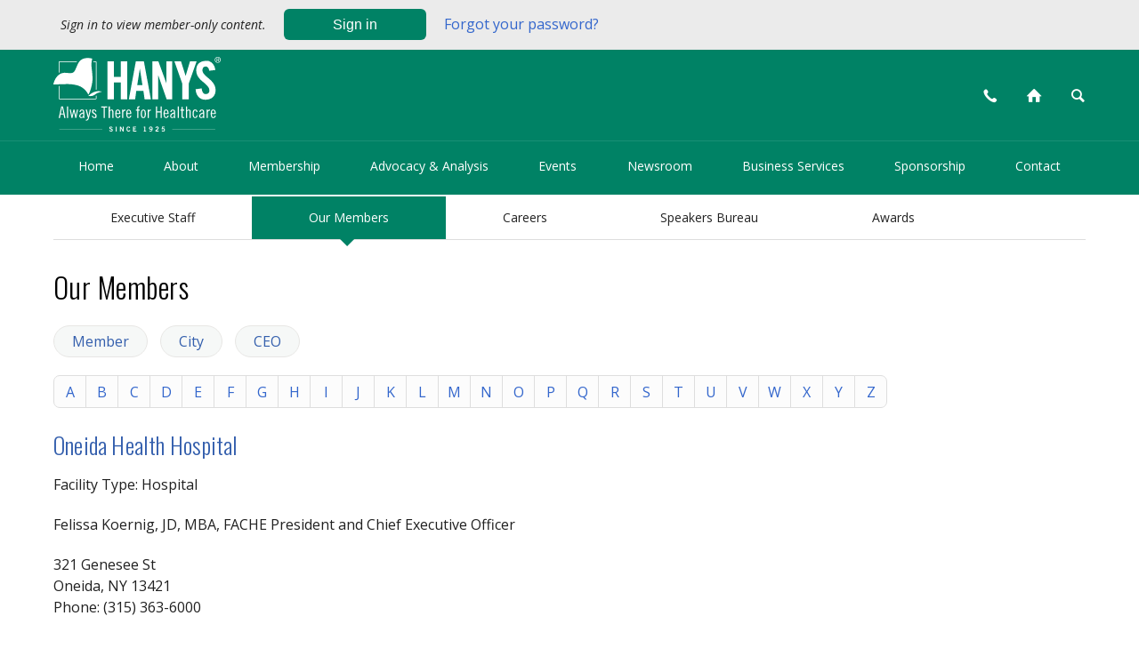

--- FILE ---
content_type: text/html;charset=UTF-8
request_url: https://www.hanys.org/member_directory/?action=facility_details&facilityid=2000035
body_size: 32421
content:
<!DOCTYPE html>
<!--
cookie.sticky_view = All
request.keep_sticky_view = false
request.current_view = All
request.query_category = 
-->
<html class="no-js chrome all printpagemode" lang="en-us">
<head>
<meta http-equiv="Content-Type" content="text/html; charset=UTF-8" />
<meta name="apple-mobile-web-app-capable" content="yes" />
<meta name="viewport" content="width=device-width, initial-scale=1.0">
<title>Oneida Health Hospital - Directory of HANYS Members | HANYS</title>
<meta name="description" content="HANYS provides leadership, representation, and service to not-for-profit and public hospitals, nursing homes, and other healthcare organizations throughout New York." />
<meta name="keywords" content="healthcare association of new york state, hanys, members, membership, directory, contact" />
<meta name="viewport" content="initial-scale=1,maximum-scale=1,user-scalable=no" />
<meta property="og:title" content="Oneida Health Hospital - Directory of HANYS Members | HANYS" />
<meta property="og:description" content="HANYS provides leadership, representation, and service to not-for-profit and public hospitals, nursing homes, and other healthcare organizations throughout New York." />
<meta property="og:type" content="website" />
<meta property="og:url" content="https://www.hanys.org/member_directory/?action=facility_details&amp;facilityid=2000035" />
<meta property="og:image" content="https://www.hanys.org/images/hanys_default_socialmedia_image.png" />
<meta property="og:image:secure_url" content="https://www.hanys.org/images/hanys_default_socialmedia_image.png" />
<meta property="og:site_name" content="HANYS" />
<meta property="fb:app_id" content="597398764021177" />
<meta name="twitter:card" content="summary_large_image">
<meta name="twitter:site" content="@hanyscomm">
<meta name="twitter:creator" content="@hanyscomm">
<meta name="twitter:title" content="Oneida Health Hospital - Directory of HANYS Members | HANYS">
<meta name="twitter:description" content="HANYS provides leadership, representation, and service to not-for-profit and public hospitals, nursing homes, and other healthcare organizations throughout New York.">
<meta name="twitter:image" content="https://www.hanys.org/images/hanys_default_socialmedia_image.png">
<meta name="theme-color" content="#006447">
<link rel="icon" sizes="192x192" href="/images/design/2015/logos/hanys_192x192.png">
<link rel="shortcut icon" href="/favicon.ico" type="image/x-icon" />
<link rel="apple-touch-icon" href="/apple-touch-icon.png"/>
<link rel="alternate" type="application/rss+xml" title="HANYS News" href="/news/rss/feed.cfm" />
<link rel="stylesheet" href="/member_directory/index.css">
<link rel="stylesheet" href="/include/style/design/2015/switch.cfm?view=&amp;mode=compressed&homepage=">
<script src="/scripts/jquery/jquery-3.6.0.min.js"></script>
<script type="text/javascript" src="/include/javascript/jquery.transit.min.js"></script>
<script type="text/javascript" src="/include/javascript/scripts.cfm"></script>
<script>(function(w,d,s,l,i){w[l]=w[l]||[];w[l].push({'gtm.start':
new Date().getTime(),event:'gtm.js'});var f=d.getElementsByTagName(s)[0],
j=d.createElement(s),dl=l!='dataLayer'?'&l='+l:'';j.async=true;j.src=
'https://www.googletagmanager.com/gtm.js?id='+i+dl;f.parentNode.insertBefore(j,f);
})(window,document,'script','dataLayer','GTM-MVQXV67');</script>
<script type="text/ecmascript" src="/include/javascript/modernizr.js"></script>
<!-- Trade Gothic -->
<!-- Skip Trade Gothic -->
<script type="text/javascript" src="/include/javascript/respond/respond.min.js"></script>
</head>
<body class="normal body-layout-1-no-border-top-nav" id="public">
<noscript><iframe src="https://www.googletagmanager.com/ns.html?id=GTM-MVQXV67" height="0" width="0" style="display:none;visibility:hidden"></iframe></noscript>
<!-- www.hanys.org -->
<div id="page_block"></div>
<div id="page_block_message"><span class="message"></span><span class="eswitch-message-dismiss message-dismiss"><span class="entypo circled-cross color small-icon" title="">&#10006;</span></span></div>
<div id="page_block_story"><span class="story"></span><span class="eswitch-story-print"><span class="entypo print color small-icon" title="">&#59158;</span></span><span class="eswitch-story-dismiss"><span class="entypo cross color small-icon" title="">&#10060;</span></span></div>
<div id="page_blank_layer"></div>
<div class="page-block-block"></div>
<div id="wrapper">
<div class="print hanys-logo"><img src="/images/design/2015/print/hanys-logo-with-text.png" alt=""/></div>
<div id="banner"><div id="bannerwrap"><a href="/"><span class="bannerspan">Healthcare Association of New York State <span id="subtitle"></span></span></a></div></div>
<div class="signin-box"> 
<style>
.signin
{
background-color: #ebebeb!important;
}
div.signin-box div#infobar
{
display: flex;
justify-content: right;
align-items:center;
}
.signin-button
{
height:35px;
line-height:35px;
margin:0;
padding:0;
color:white;
/*border-radius: 0;*/
border: none;
/*background:#613aa5;*/
background:#008265;
/*float:right;*/
}
.signin-button:hover
{
background:#006f56;
}
.signup-link
{
height:35px;
line-height:35px;
margin:0 0 0 20px;
padding:0;
color:#36c;
/*float:right;*/
display:inline-block;
}
.small.note
{
color: #222222;
line-height: 35px;
margin-right: 20px;
}
.content-login-box .small.note
{
line-height: 1.2em;
display: inline;
}
.content-login-box .small.note a
{
display: inline;
}
.hp_square_box_dashboard .signin-button,
.hp_square_box_dashboard .signup-link
{
clear: both;
text-align: center;
float: none;
margin-top: 10px;
margin-left: 0;
}
.hp_square_box_dashboard div
{
display:block;
}
.hp_square_box_dashboard .signin-button
{
display: unset;
margin: 20px 0;
}
.hp_square_box_dashboard .content-login-box .small.note
{
margin-right: 0;
}
.hp_square_box_dashboard .signin
{
background-color: transparent!important;
}
.hp_square_box_dashboard .signup-link
{
padding: 20px 0;
}
.mobile .signin
{
background-color: transparent!important;
width: 100%;
box-sizing: border-box;
padding-top: 40px;
}
.mobile .signin .signin-button
{
padding:0 20px;
line-height: 10px;
}
.mobile .signin .small.note
{
line-height: 32px;
}
@media only screen and (max-device-width: 7in)
{
div.signin
{
width: 100%;
box-sizing: border-box;
margin: 0;
}
div.signin-box div#infobar
{
justify-content: center;
}
}
</style>
<div class="signin" id="signin" style=""> 
<div class="infobar" id="infobar" style=""> 
<span class="small note desktop">
<em>Sign in to view member-only content.</em>
</span>
<a href="/signin/?target_url=%2Fmember%5Fdirectory%2F%3Faction%3Dfacility%5Fdetails%26facilityid%3D2000035" style="color:white; height:35px;"><button class="signin-button">Sign in</button></a>
<a class="signup-link" href="/help/password/">Forgot your password?</a>
</div>
</div>
</div>
<header id="main_header">
<span class="main_nav wrap">
<span class="row">
<span class="left col cell"><a href="/" class="slider logo" title="HANYS' Home">
<svg version="1.1"
id="hanys-logo-desktop"
class="desktop"
xmlns="http://www.w3.org/2000/svg"
xmlns:xlink="http://www.w3.org/1999/xlink"
x="0px"
y="0px"
height="84px"
viewBox="0 0 778 346.8"
style="enable-background:new 0 0 1257.3 464.1;"
xml:space="preserve">
<g id="Desktop_HANYS">
<path class="dst0" d="M251.3,196.7V20.9h30.2v71.6h32.1V20.9h30.2v175.8h-30.2v-77.9h-32.1v77.9h-30.2Z"/>
<path class="dst0" d="M380.2,196.7h-29.2l32.4-175.8h37.5l32.4,175.8h-29.2l-5.4-39h-33.1l-5.4,39ZM389.9,131.4h24.3l-11.9-75.5h-.5l-11.9,75.5Z"/>
<path class="dst0" d="M460.3,196.7V20.9h28l36.8,100.6h.5V20.9h27.3v175.8h-26.3l-38.5-109.8h-.5v109.8h-27.3Z"/>
<path class="dst0" d="M629.5,196.7h-30.2v-73l-36.5-102.7h30.7l21.2,66.9h.5l20.2-66.9h30.7l-36.5,102.7v73Z"/>
<path class="dst0" d="M724.3,64.2c-.3-3.7-1-6.9-2.1-9.4-1.1-2.5-2.4-4.5-3.9-6-1.5-1.5-3.2-2.5-5-3.2-1.8-.6-3.5-1-5.1-1-4.9,0-8.6,1.5-11.2,4.5-2.6,3-3.9,7.3-3.9,12.8s1.5,9.7,4.5,13.9c3,4.2,6.8,8.4,11.3,12.7,4.5,4.2,9.5,8.5,14.8,12.8,5.4,4.3,10.3,9,14.8,14.2,4.5,5.2,8.3,10.9,11.3,17.2,3,6.3,4.5,13.4,4.5,21.3s-1.2,13.8-3.5,19.4c-2.4,5.6-5.6,10.3-9.7,14.1-4.1,3.8-9.2,6.7-15.1,8.6-5.9,1.9-12.4,2.9-19.4,2.9s-13.2-1.3-18.7-3.9c-5.5-2.6-10.2-6.1-14-10.6-3.8-4.5-6.8-9.6-8.9-15.5-2.1-5.8-3.3-12.1-3.7-18.7l28.7-4.1c.6,8.9,2.6,15.6,5.8,20,3.3,4.4,7.3,6.6,12.2,6.6s9.4-1.4,12.7-4.1c3.3-2.8,4.9-6.7,4.9-11.9s-1.5-11-4.5-15.6c-3-4.5-6.8-8.9-11.3-13.1-4.5-4.2-9.5-8.4-14.8-12.7-5.4-4.2-10.3-8.8-14.9-13.9-4.5-5-8.3-10.7-11.3-17-3-6.3-4.5-13.7-4.5-22.2,0-14.1,4.1-25,12.2-32.5,8.1-7.5,19.6-11.3,34.6-11.3s11.7,1.1,16.6,3.2c4.9,2.1,9,5.1,12.5,8.9,3.5,3.8,6.3,8.3,8.5,13.5,2.2,5.2,3.6,10.9,4.3,17l-28.7,3.2Z"/>
</g>
<g id="State_Box">
<g id="NYS">
<path class="dst1" d="M1.8,128.4c7-.2,53.1-2.4,68.5-2,19.4.5,47.6,4.9,62.8,15.4,19.5,13.5,26.3,27.4,27.9,31.1,1,2.4,2,1.9,3.5-.6,7.5-12.7,13.4-34.4,16.2-53.7,4.4-30-3.5-62.2-3.7-78.7-.3-16.4,2.8-28.3,3.5-30.1.7-1.8-.1-1.9-2.7-2.5-2.4-.6-25.3-6-44.3,3.7-16.1,8.3-20.8,25.2-29.4,43.9-3.5,7.7-5.3,11.9-9.7,15.7-9.5,8.1-25.3,3.8-40.5,3.1-16.8-.7-31.6,9-40.9,22.4C3.8,109.7.6,124.1,0,126.4c-.5,2.2,1.7,2,1.7,2"/>
<path class="dst1" d="M164.2,179.7c3.6-3.6,13-11.3,21.2-14.9,16.1-7.1,27.6-5.9,36-4.5,4.4.7,3.4,2-.1,2.5-3.5.5-12.5,2.9-19.4,6.5-5.8,3-9.3,7.6-17.1,10.6-8.5,3.2-16.8,2.4-19.8,1.9-3-.5-.7-2-.7-2"/>
</g>
<g id="Box">
<path class="dst0" d="M185.5,23.8h11.8c.2,0,.3.2.3.3v128.6c1-.2,2.1-.4,3.1-.6V24.1c0-1.9-1.5-3.4-3.4-3.4h-11.4c-.1,1-.3,2-.4,3.1Z"/>
<path class="dst0" d="M200.1,179.6c-.8.6-1.6,1.2-2.5,1.8v11.9c0,.2-.1.3-.3.3H28.1c-.2,0-.3-.1-.3-.3v-57.8c-1.1,0-2.1,0-3.1.1v57.7c0,1.9,1.5,3.4,3.4,3.4h169.2c1.9,0,3.4-1.5,3.4-3.4v-14.1c-.2.1-.4.3-.6.4Z"/>
<path class="dst0" d="M27.7,72.1V24.1c0-.2.2-.3.3-.3h80c.7-1,1.4-2.1,2.1-3.1H28.1c-1.9,0-3.4,1.5-3.4,3.4v49.9c1-.6,2-1.4,3.1-1.9Z"/>
</g>
</g>
<g id="Always_There_for_Healthcare">
<g id="Always">
<path class="dst0" d="M44.5,230.1l11.8,53.4h-5.8l-3.2-15.8h-13.6l-3.2,15.8h-5.8l11.8-53.4h8ZM34.5,262.8h12l-5.9-28.7h-.1l-5.9,28.7Z"/>
<path class="dst0" d="M63.2,230.1h5.3v53.4h-5.3v-53.4Z"/>
<path class="dst0" d="M81.2,245l5.5,28.2h.1l6.2-28.2h5l6.4,28.2h.1l5-28.2h5l-8,38.4h-4.4l-6.7-29.9h-.1l-6.7,29.9h-4.4l-8.1-38.4h5Z"/>
<path class="dst0" d="M121.2,255.5c1-6.1,4.6-11.2,11.4-11.2s11,4.1,11,10.9v21.4c0,3.4.4,5.9,1,6.8h-5.5l-.7-3.3c-2.1,2.1-5.8,4-8.2,4-6,0-10-3.8-10-9.9,0-9.5,10.4-14.3,18.1-16v-2.7c0-4.2-2.1-6.9-5.5-6.9s-6.1,4.1-6.7,7.5l-4.9-.7ZM138.3,262.8c-4.9,1.5-12.8,5-12.8,11.1s1.6,5.9,5.5,5.9,5.4-2,7.3-4v-13Z"/>
<path class="dst0" d="M155.8,245l7.2,29.4h.1l5.9-29.4h5.5l-8.8,37.6c-2,8.4-5.7,13.4-12.1,13.4h-2.7v-4.4h1.6c4.2,0,7-3,8-8.4l-10.2-38.2h5.5Z"/>
<path class="dst0" d="M195.8,254.8c-1-3.3-2.4-6.1-6.7-6.1s-4.3,2-4.3,4.6c0,7.8,16.3,8.3,16.3,20.3s-4.4,10.6-10.5,10.6-10.4-3.8-12.3-10.2l4.9-1c1.1,3.4,3.1,6.8,7,6.8s5.5-2.7,5.5-5.8c0-8.9-16.3-9-16.3-20.3s4.1-9.3,10-9.3,9.5,3.4,10.7,9.2l-4.4,1.3Z"/>
</g>
<g id="There">
<path class="dst0" d="M250.4,230.1v4.9h-10.9v48.5h-5.8v-48.5h-10.9v-4.9h27.7Z"/>
<path class="dst0" d="M257,230.1h5.3v19.2c2.2-2.6,5.9-5,8.4-5,5.3,0,8.4,3,8.4,10.1v29.1h-5.3v-28.4c0-4.4-1.3-6.4-4.2-6.4s-5,1.8-7.3,4.7v30h-5.3v-53.4Z"/>
<path class="dst0" d="M293.2,265.1v2.1c0,9.4,2.1,12.5,7.2,12.5s5.8-3.8,6.4-7.2l5,.6c-.8,5.8-5.2,11.1-12.2,11.1s-11.8-6.1-11.8-20,3.7-20,11.8-20,11.8,7.2,11.8,18.3v2.5h-18.2ZM306.1,260.7c-.1-8.3-1.6-12-6.4-12s-6.4,2.8-6.4,12h12.9Z"/>
<path class="dst0" d="M319.7,245h5.3v4.7h.1c3.2-4.7,5.5-5.4,9.8-5.4v5c-4,0-7,1.3-9.9,6.8v27.4h-5.3v-38.4Z"/>
<path class="dst0" d="M344,265.1v2.1c0,9.4,2.1,12.5,7.2,12.5s5.8-3.8,6.4-7.2l5,.6c-.8,5.8-5.2,11.1-12.2,11.1s-11.8-6.1-11.8-20,3.7-20,11.8-20,11.8,7.2,11.8,18.3v2.5h-18.2ZM356.9,260.7c-.1-8.3-1.6-12-6.4-12s-6.4,2.8-6.4,12h12.9Z"/>
</g>
<g id="for">
<path class="dst0" d="M384.1,245h5.9v-7.8c0-5.2,2.1-7.8,7.8-7.8s2.9.2,4.1.4v4.1c-1-.4-1.9-.6-2.9-.6-2.6,0-3.8,1.6-3.8,4.1v7.6h6.2v4.4h-6.2v34h-5.3v-34h-5.9v-4.4Z"/>
<path class="dst0" d="M418.4,244.3c8.1,0,11.8,6.1,11.8,20s-3.7,20-11.8,20-11.8-6.1-11.8-20,3.7-20,11.8-20ZM418.4,279.8c4.5,0,6.4-2.8,6.4-15.5s-1.9-15.5-6.4-15.5-6.4,2.8-6.4,15.5,1.9,15.5,6.4,15.5Z"/>
<path class="dst0" d="M438.4,245h5.3v4.7h.1c3.2-4.7,5.5-5.4,9.8-5.4v5c-4,0-7,1.3-9.9,6.8v27.4h-5.3v-38.4Z"/>
</g>
<g id="Healthcare">
<path class="dst0" d="M482.6,230.1v23.1h15.7v-23.1h5.8v53.4h-5.8v-25.4h-15.7v25.4h-5.8v-53.4h5.8Z"/>
<path class="dst0" d="M517.6,265.1v2.1c0,9.4,2.1,12.5,7.2,12.5s5.8-3.8,6.4-7.2l5,.6c-.8,5.8-5.2,11.1-12.2,11.1s-11.8-6.1-11.8-20,3.7-20,11.8-20,11.8,7.2,11.8,18.3v2.5h-18.2ZM530.5,260.7c-.1-8.3-1.6-12-6.4-12s-6.4,2.8-6.4,12h12.9Z"/>
<path class="dst0" d="M543.8,255.5c1-6.1,4.6-11.2,11.4-11.2s11,4.1,11,10.9v21.4c0,3.4.4,5.9,1,6.8h-5.5l-.7-3.3c-2.1,2.1-5.8,4-8.2,4-6,0-10-3.8-10-9.9,0-9.5,10.4-14.3,18.1-16v-2.7c0-4.2-2.1-6.9-5.5-6.9s-6.1,4.1-6.7,7.5l-4.9-.7ZM560.8,262.8c-4.9,1.5-12.8,5-12.8,11.1s1.6,5.9,5.5,5.9,5.4-2,7.3-4v-13Z"/>
<path class="dst0" d="M578.3,230.1h5.3v53.4h-5.3v-53.4Z"/>
<path class="dst0" d="M590.5,245h5.2v-12.9h5.3v12.9h7.1v4.4h-7.1v26.9c0,2.2,1.2,3.8,3.8,3.8s2.4-.4,3.3-.7v4c-1.5.4-2.8.7-5,.7-5,0-7.4-2.4-7.4-8.3v-26.5h-5.2v-4.4Z"/>
<path class="dst0" d="M616.5,230.1h5.3v19.2c2.2-2.6,5.9-5,8.4-5,5.3,0,8.4,3,8.4,10.1v29.1h-5.3v-28.4c0-4.4-1.3-6.4-4.2-6.4s-5,1.8-7.3,4.7v30h-5.3v-53.4Z"/>
<path class="dst0" d="M665.2,256.4c-.5-5.8-2.8-7.7-6.1-7.7s-6.4,2.8-6.4,15.5,1.9,15.5,6.4,15.5,5.3-1.8,6.2-8.4h5.2c-.9,7.5-4.4,12.9-11.4,12.9s-11.8-6.1-11.8-20,3.7-20,11.8-20,10.2,4.6,11.2,12.1h-5.2Z"/>
<path class="dst0" d="M678.8,255.5c1-6.1,4.6-11.2,11.4-11.2s11,4.1,11,10.9v21.4c0,3.4.4,5.9,1,6.8h-5.5l-.7-3.3c-2.1,2.1-5.8,4-8.2,4-6,0-10-3.8-10-9.9,0-9.5,10.4-14.3,18.1-16v-2.7c0-4.2-2.1-6.9-5.5-6.9s-6.1,4.1-6.7,7.5l-4.9-.7ZM695.9,262.8c-4.9,1.5-12.8,5-12.8,11.1s1.6,5.9,5.5,5.9,5.4-2,7.3-4v-13Z"/>
<path class="dst0" d="M712.7,245h5.3v4.7h.1c3.2-4.7,5.5-5.4,9.8-5.4v5c-4,0-7,1.3-9.9,6.8v27.4h-5.3v-38.4Z"/>
<path class="dst0" d="M737,265.1v2.1c0,9.4,2.1,12.5,7.2,12.5s5.8-3.8,6.4-7.2l5,.6c-.8,5.8-5.2,11.1-12.2,11.1s-11.8-6.1-11.8-20,3.7-20,11.8-20,11.8,7.2,11.8,18.3v2.5h-18.2ZM749.9,260.7c-.1-8.3-1.6-12-6.4-12s-6.4,2.8-6.4,12h12.9Z"/>
</g>
</g>
<g id="Registered">
<path class="dst0" d="M764.3,27.2c-1.9,0-3.6-.3-5.3-1-1.7-.7-3.1-1.6-4.4-2.9-1.2-1.2-2.2-2.6-3-4.3-.7-1.7-1.1-3.5-1.1-5.4s.4-3.7,1.1-5.4c.7-1.6,1.7-3.1,3-4.3,1.2-1.2,2.7-2.2,4.4-2.9,1.7-.7,3.4-1,5.3-1s3.6.3,5.3,1c1.7.7,3.1,1.6,4.4,2.9,1.2,1.2,2.2,2.6,2.9,4.3.7,1.6,1.1,3.4,1.1,5.4s-.4,3.8-1.1,5.4c-.7,1.7-1.7,3.1-2.9,4.3-1.2,1.2-2.7,2.2-4.4,2.9-1.7.7-3.4,1-5.3,1ZM764.3,25c1.6,0,3-.3,4.4-.9,1.3-.6,2.5-1.4,3.5-2.4,1-1,1.8-2.2,2.3-3.6.6-1.4.8-2.9.8-4.5s-.3-3.1-.8-4.5c-.6-1.4-1.3-2.6-2.3-3.6-1-1-2.2-1.8-3.5-2.4-1.3-.6-2.8-.9-4.4-.9s-3.1.3-4.4.9c-1.3.6-2.5,1.4-3.5,2.4-1,1-1.8,2.2-2.3,3.6-.6,1.4-.8,2.9-.8,4.5s.3,3.1.8,4.5c.6,1.4,1.3,2.6,2.3,3.6,1,1,2.2,1.8,3.5,2.4,1.3.6,2.8.9,4.4.9ZM761.5,21.6h-2.4V5.7h6c3.7,0,5.5,1.5,5.5,4.5s-.1,1.3-.3,1.8c-.2.5-.5,1-.9,1.3-.4.3-.8.6-1.2.8-.5.2-.9.3-1.4.4l4.3,7h-2.9l-4.2-7h-2.5v7ZM761.5,12.6h2.6c.7,0,1.4,0,1.9,0,.5,0,.9-.2,1.3-.4.3-.2.6-.4.7-.8.1-.3.2-.7.2-1.3,0-.8-.3-1.4-.8-1.8-.5-.4-1.4-.6-2.7-.6h-3.2v4.8Z"/>
</g>
<g id="Since">
<path class="dst0" d="M271.5,329.8c-.3-.9-.8-1.6-1.5-2.1-.7-.5-1.5-.8-2.5-.8s-1.7.2-2.3.6-.9,1-.9,1.9.3,1.2.9,1.6c.6.4,1.3.8,2.2,1.2s1.8.7,2.8,1.1c1,.4,1.9.8,2.8,1.4s1.6,1.2,2.2,2.1c.6.8.9,1.8.9,3,0,2.3-.7,4.1-2.1,5.3-1.4,1.2-3.3,1.7-5.9,1.7s-1.8-.1-2.7-.4c-.9-.3-1.7-.6-2.5-1.1-.8-.5-1.4-1-2-1.7-.6-.7-1-1.4-1.3-2.2l3.6-1.6c.5,1.1,1.2,1.9,1.9,2.6.7.7,1.8,1,3,1s1,0,1.5-.2c.5-.1.9-.3,1.2-.5.3-.2.6-.6.8-.9.2-.4.3-.9.3-1.4s-.3-1.3-.9-1.8c-.6-.5-1.3-.9-2.2-1.3-.9-.4-1.8-.8-2.8-1.2-1-.4-1.9-.8-2.8-1.4s-1.6-1.2-2.2-1.9c-.6-.8-.9-1.7-.9-2.9s.2-1.9.6-2.7c.4-.8.9-1.5,1.6-2,.7-.5,1.4-.9,2.3-1.2.9-.3,1.8-.4,2.8-.4,1.8,0,3.4.4,4.9,1.3,1.4.9,2.5,2.1,3.1,3.8l-4,1.2Z"/>
<path class="dst0" d="M290.1,346.5v-22.7h4.3v22.7h-4.3Z"/>
<path class="dst0" d="M309.5,346.5v-22.7h4.5l8.9,15.5h0v-15.5h4.1v22.7h-4.2l-9.3-16.2h0v16.2h-4.1Z"/>
<path class="dst0" d="M353.1,330.4c-.3-1-.8-1.8-1.5-2.4-.7-.6-1.6-.9-2.6-.9s-2.6.7-3.4,2c-.8,1.3-1.2,3.3-1.2,6,0,5.3,1.5,8,4.8,8s.9,0,1.3-.2c.4-.1.8-.3,1.1-.5.3-.3.7-.6,1-1,.3-.4.6-1,1-1.6l4,1.1c-.7,2-1.7,3.5-3.2,4.4s-3.2,1.5-5.3,1.5-5.2-1-6.7-3c-1.6-2-2.4-4.9-2.4-8.6s.8-6.6,2.4-8.6c1.6-2,3.8-3,6.7-3s3.9.5,5.2,1.5c1.3,1,2.2,2.5,2.7,4.5l-3.9.9Z"/>
<path class="dst0" d="M370.3,346.5v-22.7h15v3.6h-10.7v5.4h7.8v3.6h-7.8v6.3h11v3.6h-15.4Z"/>
<path class="dst0" d="M419.9,346.5v-3.1h3.5v-15.7h-4v-2.6c1.1,0,2-.2,2.9-.4s1.6-.6,2.1-1.1h3.2v19.9h3.5v3.1h-11.1Z"/>
<path class="dst0" d="M447.7,341.8c.5.4,1,.8,1.7,1.1.6.3,1.4.5,2.2.5s1.5-.2,2.2-.5c.7-.4,1.3-.8,1.8-1.5.5-.6.9-1.4,1.2-2.2s.5-1.7.5-2.7c-.7.6-1.5,1.1-2.3,1.4-.8.3-1.7.4-2.8.4s-1.9-.2-2.8-.5c-.8-.4-1.6-.9-2.2-1.5-.6-.7-1.1-1.4-1.5-2.3-.4-.9-.5-1.9-.5-3s.2-2.3.6-3.2c.4-.9,1-1.7,1.7-2.3.7-.6,1.6-1.1,2.5-1.5,1-.3,2-.5,3.2-.5s2.3.2,3.3.6c1,.4,1.9,1.1,2.6,1.9.7.8,1.3,1.9,1.7,3.2.4,1.3.6,2.8.6,4.5s-.2,3.8-.7,5.4c-.4,1.6-1.1,3-1.9,4.1-.8,1.1-1.8,2-3.1,2.6-1.2.6-2.6.9-4.1.9s-2.1-.1-3-.4c-.9-.3-1.8-.7-2.6-1.3l1.8-3.3ZM449.2,330.8c0,1.3.3,2.3,1,3,.7.7,1.6,1.1,2.9,1.1,1.8,0,3.2-.9,4.1-2.6,0-1-.1-1.8-.4-2.5s-.6-1.3-1-1.7-.9-.8-1.4-1c-.5-.2-1.1-.3-1.6-.3-1.1,0-2,.4-2.6,1.1-.7.7-1,1.7-1,2.9Z"/>
<path class="dst0" d="M474.4,346.5v-3.7c.1-.6.5-1.2,1.1-1.9.6-.7,1.3-1.4,2.2-2.1.8-.7,1.7-1.4,2.6-2.2.9-.7,1.8-1.5,2.6-2.2.8-.7,1.4-1.5,2-2.2s.8-1.4.8-2.1c0-1-.3-1.8-.9-2.3-.6-.5-1.4-.8-2.5-.8s-2,.3-2.7,1c-.7.7-1.1,1.5-1.4,2.6l-3.6-.8c.1-.9.4-1.7.9-2.5s1-1.4,1.7-2,1.5-1,2.4-1.3,1.9-.5,2.9-.5,2,.1,2.8.4c.9.3,1.7.7,2.3,1.3.7.6,1.2,1.2,1.6,2,.4.8.6,1.7.6,2.8s-.3,2.6-.9,3.6c-.6,1-1.4,2-2.4,3-1,1-2.1,1.9-3.4,2.9s-2.6,2.1-4.1,3.4h10.8v3.5h-15.3Z"/>
<path class="dst0" d="M504.9,323.8h12.3v3.5h-9.2l-.3,5.2c.2-.2.4-.4.6-.5s.5-.3.9-.4c.3-.1.7-.2,1.2-.3.4,0,1,0,1.6,0,1,0,2,.2,2.8.7s1.5,1,2.1,1.7c.6.7,1.1,1.5,1.4,2.4.3.9.5,1.8.5,2.7s-.2,2.4-.5,3.4c-.4,1-.9,1.9-1.6,2.6-.7.7-1.6,1.2-2.6,1.6-1,.4-2.3.6-3.6.6s-3.3-.4-4.6-1.2c-1.2-.8-2.2-1.8-2.8-3.1l3.4-1.8c.4.8.9,1.4,1.7,1.9.8.5,1.6.7,2.3.7,1.4,0,2.5-.4,3.2-1.2.7-.9,1-2,1-3.4s0-1.1-.3-1.6-.4-.9-.8-1.3c-.3-.4-.7-.7-1.2-.9-.5-.2-1-.3-1.6-.3s-1.5.2-2.1.5c-.6.4-1,.8-1.4,1.4l-3.3-.6.8-12.1Z"/>
<g id="lines">
<rect class="dst0" x="27.4" y="336.9" width="200.1" height="1"/>
<rect class="dst0" x="552.7" y="336.9" width="200.1" height="1"/>
</g>
</g>
</svg>
<svg
version="1.1"
id="hanys_logo_svg"
xmlns="http://www.w3.org/2000/svg"
xmlns:xlink="http://www.w3.org/1999/xlink"
x="0px"
y="0px"
width="41px"
height="30px"
viewBox="0 0 388.2 331.3"
style="enable-background:new 0 0 388.2 331.3;"
xml:space="preserve">
<style type="text/css">
.st0{fill-rule:evenodd;clip-rule:evenodd;fill:#FFFFFF;}
.st1{fill:#FFFFFF;}
</style>
<g id="StateBox">
<path id="state" class="st0 state" d="M3.1,212.9c12.1-0.4,91.8-4.1,118.6-3.4c33.6,0.9,82.3,8.4,108.6,26.7
c33.7,23.4,45.6,47.5,48.3,53.9c1.7,4.1,3.5,3.3,6-1.1c12.9-22,23.2-59.5,28-92.9c7.5-52-6-107.7-6.5-136.1
c-0.4-28.5,4.8-48.9,6-52.2c1.2-3.1-0.2-3.2-4.7-4.3c-4.1-1-43.8-10.4-76.6,6.5C203,24.3,195,53.6,180.1,86
c-6.1,13.3-9.1,20.6-16.8,27.2c-16.4,14-43.8,6.6-70.1,5.4c-29-1.3-54.8,15.5-70.7,38.8C6.6,180.6,1,205.6,0.1,209.5
C-0.7,213.4,3.1,212.9,3.1,212.9"/>
<path id="longisland" class="st0 state" d="M284.2,301.7c6.3-6.3,22.5-19.6,36.7-25.9c27.8-12.3,47.7-10.3,62.3-7.8
c7.5,1.3,5.8,3.5-0.2,4.3c-6,0.9-21.6,5-33.6,11.2c-10,5.2-16,13.2-29.5,18.3c-14.7,5.6-29.1,4.1-34.3,3.2
C280.4,304.3,284.2,301.7,284.2,301.7"/>
<path id="line-ur" class="st1" d="M321.1,31.9h20.4c0.3,0,0.6,0.3,0.6,0.6v222.6c1.8-0.4,3.6-0.7,5.3-1V32.5c0-3.3-2.7-5.9-5.9-5.9
h-19.7C321.5,28.2,321.3,30,321.1,31.9z"/>
<path id="line-b" class="st1" d="M346.4,301.6c-1.3,1-2.8,2.1-4.3,3.2v20.6c0,0.3-0.3,0.6-0.6,0.6H48.6c-0.3,0-0.6-0.2-0.6-0.6
V225.3c-1.9,0.1-3.6,0.1-5.3,0.2v99.9c0,3.3,2.7,5.9,5.9,5.9h292.9c3.3,0,5.9-2.7,5.9-5.9V301C347.1,301.2,346.7,301.4,346.4,301.6
z"/>
<path id="line-ul" class="st1" d="M48,115.6V32.5c0-0.3,0.3-0.6,0.6-0.6h138.5c1.2-1.8,2.4-3.6,3.6-5.4H48.6
c-3.3,0-5.9,2.7-5.9,5.9v86.4C44.4,117.8,46.2,116.6,48,115.6z"/>
</g>
</svg>
</a></span>
<span class="col toolbox last">
<span class="toolbox-wrapper">
<span class="tutorial-highlight-circle"></span>
<span class="tools search_cell cell"><a href="" class="search entypo eswitch-search-mobile">&#128269;</a></span>
<span class="desktop tools toolcons" id="desktop_user" title="Your Settings">
</span>
<span class="desktop tools toolcons" id="desktop_updates" title="Dashboard">
</span>
<span class="desktop contact-icon tools toolcons" title="Contact Us"><a href="/contact/"><span class="entypo phone color small-icon" title="">&#128222;</span></a></span>
<span class="desktop home-icon tools toolcons" title="HANYS' Home"><a href="/"><span class="entypo home color small-icon" title="">&#8962;</span></a></span>
<span class="desktop search-icon eswitch-search-button tools toolcons" title="Search HANYS' Website"><span class="entypo search color small-icon" title="">&#128269;</span></span>
<span class="tools" id="searchwrapwrap"><span id="searchwrap">
<form id="inputForm" action="/dashboard/index.cfm">
<div id="search">
<table>
<tbody>
<tr>
<td class="search_input_cell">
<input
type="text"
id="query"
size="200"
name="query"
value=""
placeholder=" Search HANYS.org"
/>
<input id="action" type="hidden" name="action" value="search" />
</td>
<td class="search_submit_cell">
<input type="submit" value="&#128269;" class="entypo icon search_button" />
</td>
<td class="search_close_cell">
<input type="button" value="&#10006;" class="entypo icon cancel" />
</td>
</tr>
</tbody>
</table>
</div>
</form>
</span></span>
</span>
</span>
<span class="c-hamburger eswitch-menu c-hamburger--htx">
<span>Main Menu</span>
</span>
</span>
</span>
</header>
<span class="views_table mobile dialog-views">
<span class="view_row view_cell_left"><img src="/images/blank_space.gif" width="49" alt="" /></span>
<div class="view_cell_middle">
<section class="views_box">
<nav>
<ul>
<li><a class="active_view" href="/?view=All">All HANYS<span class="active_view_icon entypo">&#10003;</span></a></li>
<li><a href="/?view=Executive">Executive</a></li>
<li><a href="/?view=Finance">Finance</a></li>
<li><a href="/?view=Quality">Quality</a></li>
<li><a href="/?view=Government%20Affairs">Government Affairs</a></li>
</ul>
</nav>
</section>
</div>
<span class="view_row view_cell_right"><img src="/images/blank_space.gif" width="49" alt="" /></span>
</span>
<div id="scrolling">
<div id="menu"> 
<span class="settings mobile"><span class="entypo cog color-all small-icon" title="">&#9881;</span></span>
<div class="home_link dashboard">
<a href="/dashboard/">
<span>
<svg id="ninecube" version="1.1" xmlns="http://www.w3.org/2000/svg" xmlns:xlink="http://www.w3.org/1999/xlink" x="0px" y="0px" width="16px" height="16px" viewBox="0 0 600 600" enable-background="new 0 0 600 600" xml:space="preserve">
<g>
<rect class="cube" width="136.363" height="136.363"/>
<rect class="cube" x="463.637" width="136.363" height="136.363"/>
<rect class="cube" x="231.422" width="136.363" height="136.363"/>
<rect class="cube" x="0" y="463.637" width="136.363" height="136.363"/>
<rect class="cube" x="463.637" y="463.637" width="136.363" height="136.363"/>
<rect class="cube" x="231.422" y="463.637" width="136.363" height="136.363"/>
<rect class="cube" x="0" y="233.386" width="136.363" height="136.363"/>
<rect class="cube" x="463.637" y="233.386" width="136.363" height="136.363"/>
<rect class="cube" x="231.422" y="233.386" width="136.363" height="136.363"/>
</g>
</svg>
</span> Dashboard</a>
</div>
<div class="home_link"><a href="/"><span class="entypo">&#8962;</span> Home</a></div>
<div class="title">All HANYS Menu<span class="entypo">&#9662;</span></div>
<ul class="wrap">
<li class="first"><a href="/">Home</a></li>
<li><a href="/about/">About</a></li>
<li><a href="/membership/">Membership</a></li>
<li><a href="/advocacy_analysis/">Advocacy &amp; Analysis</a></li>
<li><a href="/education_events/">Events</a></li>
<li><a href="/newsroom/">Newsroom</a></li>
<li><a href="/business/">Business Services</a></li>
<li><a href="/sponsorship/">Sponsorship</a></li>
<li class="last"><a href="/contact/">Contact</a></li>
</ul>
<div class="mobile footer-text" id="disclaimer">
<p>&copy; 2026 Healthcare Association of New York State, Inc. and its subsidiaries. One Empire Drive, Rensselaer, NY 12144</p>
<p>All Rights Reserved. By using this website, you agree to <a href="/legal/terms/">HANYS Terms of Use</a>.
<p><a href="/legal/privacy/">Privacy Policy</a> | <a href="/legal/privacy/#cookies">Cookies</a></p>
</div>
<div class="shadow"></div>
</div>
<div id="layoutwrapper">
<div id="loginbuttonwrap">
<script>
document.addEventListener("DOMContentLoaded", function(){
window.signinstate = 'shown';
jQuery("#layoutwrapper, #main_header, #signin").css("left","0px");
jQuery("div#signin").css("display", "block");
window.menustate = 'hidden';
});
</script>
</div>
<section class="wrap one-no-border-top-nav">
<div class="no-border- no-border-all">
<div class="wrap2">
<span id="sub_menu">
<a class="sub_menu_link up" href="#">About HANYS:</a>
<nav class="sub_menu" id="local-nav-section">
<div id="local_navigation">
<article class="menu_item"><a href="/about/executive_staff/">Executive Staff</a></article>
<article class="menu_item active"><a href="/member_directory/">Our Members</a></article>
<article class="menu_item"><a href="/about/careers/">Careers</a></article>
<article class="menu_item"><a href="/about/speakers_bureau/">Speakers Bureau</a></article>
<article class="menu_item"><a href="/awards/">Awards</a></article>
<article class="menu_item">
</article>
</div>
</nav>
</span>
<div class="content-wrapper">
<!--
Debugging
<p>cookie.sticky_view= All
<br />
request.keep_sticky_view = false
<br />
request.current_view = All
<br />
cookie.sticky_view = All
<br />request.temporary_view = All
</p>
-->
<h1>Our Members</h1>
<div id="filter_navigation">
<ul>
<li ><a href="?action=list_alpha&amp;aztype=Facility%20Name">Member</a></li>
<li ><a href="?action=list_alpha&amp;aztype=City">City</a></li>
<li ><a href="?action=list_alpha&amp;aztype=CEO">CEO</a></li>
</ul>
</div>
<ul class="alphalist">
<li><a href="index.cfm?action=search_type&amp;letter=A">A</a></li>
<li><a href="index.cfm?action=search_type&amp;letter=B">B</a></li>
<li><a href="index.cfm?action=search_type&amp;letter=C">C</a></li>
<li><a href="index.cfm?action=search_type&amp;letter=D">D</a></li>
<li><a href="index.cfm?action=search_type&amp;letter=E">E</a></li>
<li><a href="index.cfm?action=search_type&amp;letter=F">F</a></li>
<li><a href="index.cfm?action=search_type&amp;letter=G">G</a></li>
<li><a href="index.cfm?action=search_type&amp;letter=H">H</a></li>
<li><a href="index.cfm?action=search_type&amp;letter=I">I</a></li>
<li><a href="index.cfm?action=search_type&amp;letter=J">J</a></li>
<li><a href="index.cfm?action=search_type&amp;letter=K">K</a></li>
<li><a href="index.cfm?action=search_type&amp;letter=L">L</a></li>
<li><a href="index.cfm?action=search_type&amp;letter=M">M</a></li>
<li><a href="index.cfm?action=search_type&amp;letter=N">N</a></li>
<li><a href="index.cfm?action=search_type&amp;letter=O">O</a></li>
<li><a href="index.cfm?action=search_type&amp;letter=P">P</a></li>
<li><a href="index.cfm?action=search_type&amp;letter=Q">Q</a></li>
<li><a href="index.cfm?action=search_type&amp;letter=R">R</a></li>
<li><a href="index.cfm?action=search_type&amp;letter=S">S</a></li>
<li><a href="index.cfm?action=search_type&amp;letter=T">T</a></li>
<li><a href="index.cfm?action=search_type&amp;letter=U">U</a></li>
<li><a href="index.cfm?action=search_type&amp;letter=V">V</a></li>
<li><a href="index.cfm?action=search_type&amp;letter=W">W</a></li>
<li><a href="index.cfm?action=search_type&amp;letter=X">X</a></li>
<li><a href="index.cfm?action=search_type&amp;letter=Y">Y</a></li>
<li><a href="index.cfm?action=search_type&amp;letter=Z">Z</a></li>
</ul>
<h2><a target="_blank" href="http://www.oneidahealthcare.org">Oneida Health Hospital</a></h2>
<p>Facility Type: Hospital </p>
<p>
Felissa Koernig,
JD, MBA, FACHE President and Chief Executive Officer
</p>
<div id="directions">
<div class="member-directory-item-content"><div>
<p>
321 Genesee St<br /> Oneida, NY 13421 
<br />
Phone:
(315) 363-6000 <!-- --> 
</p>
<p><a href="#affiliated">See Affiliated Facilities</a></p>
<h2>Google Map</h2>
<iframe style="border:solid 0px black; margin-bottom:40px;" width="100%" height="450" frameborder="0" src="https://www.google.com/maps/embed/v1/place?key=AIzaSyBovDIvNFXIfAttztGB96rXeZsidSwFd-4&q=Oneida+Health+Hospital,321+Genesee+St,Oneida,+NY+13421" allowfullscreen></iframe>
</div>
</div>
</div>
<div id="affiliated">
<h3>Affiliated Facilities</h3>
<div class="member-directory-item-content"><div>
<ul>
<li><a href="/member_directory/?action=facility_details&amp;facilityid=2000035">Oneida Health Hospital</a></li>
<ul>
<li><a href="/member_directory/?action=facility_details&amp;facilityid=1291">Oneida Health Extended Care Facility</a>
</li>
</ul>
</ul></div></div>
</div>
</div>
</div>
</section>
<div id="printlogo" style="display:none;"><img src="/images/design/2009/icons/hanys_logo_56x51.png" alt="" width="56" height="51" /></div>
</div>
</div>
<footer>
<div class="wrap center desktop">
<div class="row footer-links desktop">
<div class="col col-6">
<h2>Our Organization</h2>
</div>
<div class="col col-6 last">
<h2>Advocacy &amp; Analysis</h2>
</div>
</div>
<div class="row footer-links desktop">
<div class="col col-3">
<nav>
<ul>
<li><a href="/about/">About HANYS</a></li>
<li><a href="/awards/">Award Programs</a></li>
<li><a href="/business/">Business Services</a></li>
<li><a href="/about/careers/">Careers</a></li>
<li><a href="/contact/">Contact Us</a></li>
<li><a href="/education_events/">Education &amp; Events</a></li>
<li><a href="/about/executive_staff/">Executive Staff</a></li>
<li><a href="/membership/">Membership</a></li>
</ul>
</nav>
</div>
<div class="col col-3">
<nav>
<ul>
<li><a href="/member_directory/">Member Directory</a></li>
<li><a href="/newsroom/">Newsroom</a></li>
<li><a href="/communications/pr/">Press Releases &amp; Statements</a></li>
<li><a href="/communications/publications/">Publications &amp; Reports</a></li>
<li><a href="/about/speakers_bureau/">Speakers Bureau</a></li>
<li><a href="/sponsorship/">Sponsorship</a></li>
<li><a target="_blank" href="https://htnys.org/">Trustees</a></li>
</ul>
</nav>
</div>
<div class="col col-3">
<nav>
<ul>
<li><a href="/dashboard/?action=analyses_list">Analyses</a></li>
<li><a href="/behavioral_health/">Behavioral Health</a></li>
<li><a href="/community_health/">Community Health</a></li>
<li><a href="/continuing_care/">Continuing Care</a></li>
<li><a href="/data/">Data Visualizations</a></li>
<li><a href="/emergency/">Emergency Preparedness</a></li>
<li><a href="/government_affairs/federal/">Federal Advocacy</a></li>
</ul>
</nav>
</div>
<div class="col col-3 last">
<nav>
<ul>
<li><a href="/finance/">Finance</a></li>
<li><a href="/health_equity/">Health Equity</a></li>
<li><a href="/hit/">Health Information Technology</a></li>
<li><a href="/quality/">Quality</a></li>
<li><a href="/regulatory_affairs/">Regulatory Affairs</a></li>
<li><a href="/government_affairs/state/">State Advocacy</a></li>
<li><a href="/workforce/">Workforce</a></li>
</ul>
</nav>
</div>
</div>
<div class="footer_socials">
<a target="_blank" href="https://www.linkedin.com/company/hanys"><img src="/images/design/2015/icons/linkedin.png" alt="LinkedIn" /></a>
<a target="_blank" href="https://twitter.com/hanyscomm"><img src="/images/design/2015/icons/x_icon.png" alt="X" /></a>
<a target="_blank" href="http://www.facebook.com/pages/Healthcare-Association-of-New-York-State/15286367777"><img src="/images/design/2015/icons/facebook.png" alt="Facebook" /></a>
<a target="_blank" href="https://www.youtube.com/channel/UCSlVMo8Gs2uDRzl9QMmYD8w"><img src="/images/design/2015/icons/youtube.png" alt="YouTube" /></a>
</div>
<p>&copy; 2026 Healthcare Association of New York State, Inc. and its subsidiaries. One Empire Drive, Rensselaer, NY 12144</p>
<p>All Rights Reserved. By using this website, you agree to <a href="/legal/terms/">HANYS Terms of Use</a>.
<p><a href="/legal/privacy/">Privacy Policy</a> | <a href="/legal/privacy/#cookies">Cookies</a></p>
</div>
</footer>
</div>
<span id="responsive-desktop"></span>
<span id="responsive-basic-smart-phone">&nbsp;</span>
<span id="responsive-high-end-smart-phone">&nbsp;</span>
<span id="responsive-tablet">&nbsp;</span>
<span id="responsive-tablet-landscape">&nbsp;</span>
</body>
<!--
cookie.sticky_view = All
request.keep_sticky_view = false
request.current_view = All
request.query_category = 
-->
</html> 

--- FILE ---
content_type: text/css
request_url: https://www.hanys.org/member_directory/index.css
body_size: 675
content:
#awards, #affiliated, #data, #directions, #tripleaim
	{
	/*margin-top:45px;*/
	}
#awards div, #affiliated div, #data div, #directions div, #tripleaim div
	{
	}
#awards h3, #affiliated h3, #data h3, #directions h3, #tripleaim h3
	{

	}

#directions input
	{
	border:solid 1px #999999;
	font-size:15px;
	height:28px;
	padding:0px;
	vertical-align:middle;
	line-height:26px;
	}
#directions address
	{
	padding-top:5px;
	font-size:11px;
	}

#data p
	{
	margin-top:-5px;
	margin-bottom:15px;
	}
#awards h4
	{
	font-weight:bold;
	color:#666666;
	}
#data strong
	{
	font-weight:bold;
	color:#666666;
	}
.personcard
	{
	background:#fefefe;
	border:solid 1px #ececec;
	margin:1em 0;
	padding:1em;
	}
@media only screen and (max-device-width: 7.001in)
{
#layoutwrapper .content h2
	{
	clear: both;
	}
}

--- FILE ---
content_type: text/css;charset=utf-8
request_url: https://www.hanys.org/include/style/design/2015/switch.cfm?view=&mode=compressed&homepage=
body_size: 150417
content:
 @import url("reset.css");@import url(//fonts.googleapis.com/css?family=Oswald:400,300,700);@import url(//fonts.googleapis.com/css?family=Open+Sans:300italic,400italic,600italic,700italic,400,300,600,700,800);@font-face{font-family:'EntypoRegular';src:url('/include/fonts/design/2013/entypo/entypo.eot');src:url('/include/fonts/design/2013/entypo/entypo.eot?#iefix') format('embedded-opentype'),url('/include/fonts/design/2013/entypo/entypo.woff') format('woff'),url('/include/fonts/design/2013/entypo/entypo.ttf') format('truetype'),url('/include/fonts/design/2013/entypo/entypo.svg#EntypoRegular') format('svg');font-weight:normal;font-style:normal;}.entypo{font-family:'EntypoRegular','Arial Unicode MS',Arial,sans-serif;zoom:1;}html{background:#ffffff;}body{font-family:'Open Sans',sans-serif;font-size:16px;font-weight:400;color:#202020;width:100%;height:100%;overflow-x:hidden;overflow-y:auto;margin:0 auto;}.error{width:100%;word-wrap:break-word;}#menu,#signin_container,#messages,.wrap{-webkit-transform:translate3d(0,0,0);-webkit-backface-visibility:hidden;}.wrap{position:relative;width:1265px;margin:0 auto;}#board_book{display:none;}#emergency_contact{clear:both;background:#f7f7f7;border-bottom:1px solid #f0f0f0;}#emergency_contact a{display:block;padding:19px 15px;font-size:.875em;text-decoration:none;}#emergency_contact span.entypo{float:left;font-size:2.5em;margin:-17px 17px 0 1px;}#emergency_contact span.red{color:red;}.center{text-align:center;}.caps{text-transform:uppercase;}h1,h2,h3,h4,h5{font-weight:300;margin:0 0 .5em 0;color:#000000;font-family:'TradeGothicNextW02-Cond','Oswald','Open Sans',sans-serif;letter-spacing:0.008em;}.oswald{font-family:'Oswald','Open Sans',sans-serif;font-weight:400;font-size:1.5em;}h1{font-size:2em;line-height:1.125em;}h2{font-size:1.625em;line-height:1.5em;}h3{font-size:1.3125em;line-height:1.5em;}h4{font-size:1.125em;line-height:1.5em;}p{font-weight:400;line-height:1.5em;margin:0 0 1.3em 0;font-size:1em;}.main_intro p{font-size:.9375em;}ul,ol{margin:10px 15px 20px 15px;padding:0 15px;}ul{list-style-type:disc;}ul li,ol li{font-weight:400;line-height:1.3em;margin:0 0 .5em 0;}div.left{float:left;}div.right{float:right;}a{outline:none;color:#345fad;text-decoration:none;}a:hover{color:#345fad;text-decoration:underline;}.nopadding{padding:0!important;}.callout{border:1px solid #eee;padding:10px;background-color:#fbfcb9;}.draft{background-color:pink;}#page_block{position:fixed;top:0;left:0;height:100%;width:100%;background:black;z-index:50;opacity:0.3;filter:alpha(opacity=50);zoom:1;display:none;}#page_blank_layer{position:absolute;top:0;left:0;height:100%;width:100%;background:#ffffff;z-index:2;display:none;}#wrapper{position:relative;}div.member_update_intro{margin:0 0 20px 0;clear:both;}.content_area div.star{float:left;margin:-22px 0 0 -20px;}div.member_update_from_info{padding-top:15px;font-size:.875em;line-height:1.3em;}.full,.expert_box img{display:block;float:left;margin-right:20px;margin-top:0;width:62px;height:62px;overflow:hidden;}.item-who-photo{display:none;}.full{display:block;float:left;margin-right:20px;margin-top:0;-webkit-border-radius:80px;-moz-border-radius:80px;-khtml-border-radius:80px;border-radius:80px;width:80px;height:80px;overflow:hidden;border:4px solid #e7e7e7;}.refresh{font-size:2.75em;color:#3366cc;cursor:pointer;}div.member-update:before,div.fsr:before,div.news:before,div.new:before,div.event:before,div.headlines:before,div.headline:before,div.reminder:before{display:block;content:".";color:transparent;font-size:0;height:100%;position:absolute;left:0;padding:1px 0;top:-1px;bottom:-1px;z-index:100;}.content-login-box p{margin:0 0 .5em 0;}.content-login-box input,.content-login-box label,.content-login-box #forgot_password,.content-login-box .signinbutton{padding:10px 0;float:left;clear:both;font-size:1em;}.content-login-box input{padding:10px;}.content-login-box input[type="checkbox"]{margin-right:13px;display:block;float:left;margin-top:5px;}.content-login-box .forgot_password{float:left;clear:both;font-size:.875em;padding:10px 0 0 0;}.passwordhelp{padding-left:10px;}#signinbutton1{padding-top:0;}.oldIE{display:none;}form{overflow:hidden;}label.control-label{font-size:1.275em;font-weight:bold;margin-bottom:15px;}label{display:block;margin-bottom:5px;}.radio,.checkbox{min-height:20px;padding-left:20px;}.radio input[type="radio"],.checkbox input[type="checkbox"]{float:left;margin-left:-20px;}input,textarea{display:inline-block;margin-bottom:0;vertical-align:middle;margin:0;padding:8px 5px;font-size:.875em;font-family:'Open Sans',sans-serif;color:#000000;border:1px solid #bbb;outline:none;}form#message_form input[type="text"],form#message_form textarea{width:95%;padding:2%;margin-bottom:10px;font-family:'Open Sans',sans-serif;}form#message_form #submit_button input[type="submit"]{background:#008265;padding:12px 25px;color:#fff;border:0;text-align:center;font-size:.875em;overflow:hidden;-moz-border-radius:12px;-webkit-border-radius:12px;-khtml-border-radius:12px;border-radius:12px;text-decoration:none;cursor:pointer;-webkit-appearance:none;}.clickdform.mainDiv{padding:0!important;box-sizing:border-box!important;}.clickdform.mainDiv *{font-size:16px!important;font-family:'Open Sans',sans-serif!important;}.clickdform.mainDiv .responsiveCell div span{color:#333333!important;font-weight:700!important;margin:15px 0 10px!important;}.clickdform.mainDiv .responsiveCell div span.dropdown-search{margin:0!important;}.clickdform input[type='text'],.clickdform textarea,.clickdform select{font-family:'Roboto','Arial',sans-serif!important;font-size:18px!important;color:#333;margin:0;padding:10px 5px;border:1px solid #c7c7c7!important;width:100%!important;}.contact-form input[type=text]{padding:10px 5px!important;border:1px solid #c7c7c7!important;}.clickdform .responsiveCell div.alignBottom,.clickdform .responsiveCell div.alignTop{display:block!important;}.clickdform [class*="responsiveCellSize"],.clickdform [class*="minSize"],.clickdform [class*="maxSize"]{width:100%!important;min-width:unset!important;box-sizing:border-box!important;}.dropdown-search{padding:0!important;width:100%!important;}.dropdown-display-label{border:none!important;}.dropdown-display-label .dropdown-chose-list{padding:0!important;width:100%!important;}.clickdform .maxSize3{display:inline-block;max-width:100%!important;}.dropdown-display-label:after,.dropdown-display:after{top:18px!important;}.clickdform .buttonContainer{float:left!important;}.clickdform.mainDiv #btnSubmit[value^="Submit"]{font-family:'Roboto','Arial',sans-serif!important;font-weight:400!important;font-size:20px!important;}.clickdform.mainDiv #btnSubmit{background-color:#008265!important;color:#ffffff!important;min-width:150px!important;border:none;border-radius:0;box-sizing:border-box;margin:15px 0 0;text-decoration:none;cursor:pointer;width:auto;text-align:center;padding:11px 30px 12px!important;display:inline-block;-webkit-transition:all .12s ease-in-out;-moz-transition:all .12s ease-in-out;-o-transition:all .12s ease-in-out;transition:all .12s ease-in-out;float:none!important;}.clickdform.mainDiv #btnSubmit:hover{background:#006c54!important;color:#fff!important;}.responsiveCellSize1{width:unset!important;min-width:unset!important;}.rc-anchor-checkbox-label{font-size:20px!important;}.clickdform.mainDiv .emptyCell{display:none!important;}.subscribe form *{zoom:unset;}form#hsForm_343a126f-c0bc-4d13-8618-6d57b4f6118c .input{height:35px;margin-bottom:10px!important;}form#hsForm_343a126f-c0bc-4d13-8618-6d57b4f6118c label{font-size:1px;color:transparent;margin-bottom:-1px;}form#hsForm_343a126f-c0bc-4d13-8618-6d57b4f6118c input[type='text'],form#hsForm_343a126f-c0bc-4d13-8618-6d57b4f6118c input[type='email'],form#hsForm_343a126f-c0bc-4d13-8618-6d57b4f6118c textarea,form select{font-family:'Roboto','Arial',sans-serif!important;font-size:16px!important;color:#333;margin:0 0 10px 0;padding:8px 5px;border:1px solid #c7c7c7!important;box-sizing:border-box;width:100%!important;}form#hsForm_343a126f-c0bc-4d13-8618-6d57b4f6118c input[type='submit']{background-color:#008265!important;color:#ffffff!important;min-width:150px!important;border:none;border-radius:0;box-sizing:border-box;margin:0;text-decoration:none;cursor:pointer;width:auto;text-align:center;padding:11px 30px 12px!important;display:inline-block;-webkit-transition:all .12s ease-in-out;-moz-transition:all .12s ease-in-out;-o-transition:all .12s ease-in-out;transition:all .12s ease-in-out;float:none!important;}form#hsForm_343a126f-c0bc-4d13-8618-6d57b4f6118c input[type='submit']:hover{background:#006c54!important;color:#fff!important;}form#hsForm_343a126f-c0bc-4d13-8618-6d57b4f6118c ul.hs-error-msgs{list-style:none;margin:0;padding:0;}form#hsForm_343a126f-c0bc-4d13-8618-6d57b4f6118c ul.hs-error-msgs li{margin:-5px 0 10px 0;padding:0;}form#hsForm_343a126f-c0bc-4d13-8618-6d57b4f6118c ul.hs-error-msgs li label.hs-error-msg{color:red;font-size:14px;font-style:italic;}.subscribe-sponsor form *{zoom:unset;}fieldset.form-columns-3{width:100%!important;}form[id^="hsForm_"] .input{height:35px;margin-bottom:10px!important;}form[id^="hsForm_"] label{font-size:1px;color:transparent;margin-bottom:-1px;}form[id^="hsForm_"] input[type='text'],form[id^="hsForm_"] input[type='email'],form[id^="hsForm_"] input[type='tel'],form[id^="hsForm_"] textarea,form select{font-family:'Roboto','Arial',sans-serif!important;font-size:16px!important;color:#333;margin:0 0 10px 0;padding:8px 5px;border:1px solid #c7c7c7!important;box-sizing:border-box;width:100%!important;}form[id^="hsForm_"] input[type='submit']{background-color:#008265!important;color:#ffffff!important;min-width:150px!important;border:none;border-radius:0;box-sizing:border-box;margin:30px 0 0 0;text-decoration:none;cursor:pointer;width:auto;text-align:center;padding:11px 30px 12px!important;display:inline-block;-webkit-transition:all .12s ease-in-out;-moz-transition:all .12s ease-in-out;-o-transition:all .12s ease-in-out;transition:all .12s ease-in-out;float:none!important;}form[id^="hsForm_"] input[type='submit']:hover{background:#006c54!important;color:#fff!important;}form[id^="hsForm_"] ul.hs-error-msgs{list-style:none;margin:0;padding:0;}form[id^="hsForm_"] ul.hs-error-msgs li{margin:-5px 0 10px 0;padding:0;}form[id^="hsForm_"] ul.hs-error-msgs li label.hs-error-msg{color:red;font-size:14px;font-style:italic;}form[id^="hsForm_"] .hs-fieldtype-checkbox{height:140px;}form[id^="hsForm_"] .hs-fieldtype-checkbox > label > span{font-size:16px;line-height:40px;vertical-align:bottom;color:#202020;font-weight:bold;}form[id^="hsForm_"] .hs-fieldtype-checkbox ul{padding:0;margin:0;padding-left:20px!important;list-style:none;}form[id^="hsForm_"] .hs-fieldtype-checkbox ul span{font-size:16px;line-height:22px;vertical-align:bottom;color:#202020;padding-left:10px;}form[id^="hsForm_"] .hs-fieldtype-checkbox ul.hs-error-msgs{display:none;}form[id^="hsForm_"] .hs-fieldtype-checkbox ul span:hover,form[id^="hsForm_"] .hs-fieldtype-checkbox ul input:hover{cursor:pointer;}button#save{padding:8px;border:1px solid #e7e7e7;background:#169974;color:#fff;cursor:pointer;font-size:1em;display:block;text-decoration:none;border-bottom:2px solid #ccc;-moz-border-radius:6px;-webkit-border-radius:6px;width:160px;text-align:center;margin:10px 0 8px 0;border-radius:6px;-khtml-border-radius:6px;}img.report{box-shadow:5px 5px 0 #ddd;}img.report.dark{box-shadow:5px 5px 0 #aaa;}#layoutwrapper .slide_me{cursor:pointer;color:#345fad;}#layoutwrapper .slide_me.active{color:#333;}#layoutwrapper .slide_me::after{border-style:solid;border-width:0.08em 0.08em 0 0;content:'';opacity:.5;display:inline-block;height:0.23em;width:0.23em;left:0.30em;position:relative;top:0.60em;-webkit-transform:rotate(135deg);-ms-transform:rotate(135deg);-o-transform:rotate(135deg);transform:rotate(135deg);vertical-align:top;-webkit-transition:all .2s ease-in-out;-moz-transition:all .2s ease-in-out;-o-transition:all .2s ease-in-out;transition:all .2s ease-in-out;}#layoutwrapper .slide_me.active::after{-webkit-transform:rotate(-45deg);-ms-transform:rotate(-45deg);-o-transform:rotate(-45deg);transform:rotate(-45deg);}html.homepage.all,html.homepage.executive,html.homepage.quality,html.homepage.finance,html.homepage.government-affairs{background-color:#fff;}html.homepage.all #layoutwrapper,html.homepage.executive #layoutwrapper{padding-top:20px;}.shared-home .row{overflow:hidden;margin-bottom:1.58107260%;}.shared-home .row .row:first-child{margin-bottom:3.5%;}.shared-home .row .row:nth-child(2){margin:0;}.shared-home a{display:block;}.shared-home a:hover{background-color:rgba(255,255,255,0.2);text-decoration:none;}.color-finance a{background-color:#3177B9!important;}.color-all a{background-color:#169974!important;}.row.stand-up-header{background:#333;margin:0;padding:20px 0;text-transform:none;}.row.stand-up-header h1{color:#ffffff;margin:0;font-size:2em;}.box-fullsize{border-left:1px solid #e5e5e5;border-right:none;border-bottom:1px solid #e5e5e5;position:relative;height:auto;box-sizing:border-box;background-color:#008265;}.box-fullsize a p{color:#ffffff;}.box-fullsize .phone-container{position:absolute;bottom:-40px;right:40px;-webkit-transition:all 0.4s ease-in-out;-o-transition:all 0.4s ease-in-out;transition:all 0.4s ease-in-out;}.box-fullsize .col-9:hover .phone-container{bottom:-3px;}.box-fullsize .glow{display:none;z-index:100;position:absolute;top:0;left:0;}.box-fullsize .col-9:hover .glow{display:block;}.box-fullsize .gray{background-color:#eee;}.box-fullsize .gray:hover{background-color:#ddd;}.box-fullsize a{padding:30px;height:auto;}.box-fullsize .col-3 a{padding-right:76px;color:#333;}.box-fullsize .col-3 h2{line-height:1.25em;margin-top:36px;color:#0c60a4;}.box-fullsize h2{font-size:2em;}.box-fullsize .box-content{width:50%;display:block;margin:30px;}.box-fullsize .man-standing{position:absolute;bottom:0;right:0;}.box-fullsize.report-color{background:#482673;border:1px solid #eee;}.shared-home .col-6.banner-details{padding:4%;width:41.209486%;}.shared-home a .banner-details h1,.shared-home a .banner-details p{color:#ffffff;}#mtm-mini{}#mtm-report{padding:20px 0 0 0;margin:0;height:480px;height:330px;position:relative;zoom:75%;margin-left:20px:}#mtm-report .page{float:left;margin:0;padding:0;width:38px;position:absolute;top:20px;left:250px;}@keyframes mtmPageOne{0%{left:250px;}100%{left:418px;}}@keyframes mtmPageTwo{0%{left:250px;}100%{left:456px;}}@keyframes mtmPageThree{0%{left:250px;}100%{left:494px;}}@keyframes mtmPageFour{0%{left:250px;}100%{left:532px;}}@keyframes mtmPageFive{0%{left:250px;}100%{left:570px;}}#mtm-report .page-00{left:0;z-index:6;}#mtm-report .page-01{z-index:5;animation-name:mtmPageOne;animation-duration:2s;animation-fill-mode:forwards;animation-delay:0s;animation-timing-function:ease;}#mtm-report .page-02{z-index:4;animation-name:mtmPageTwo;animation-duration:2s;animation-fill-mode:forwards;animation-delay:.25s;animation-timing-function:ease;}#mtm-report .page-03{z-index:3;animation-name:mtmPageThree;animation-duration:2s;animation-fill-mode:forwards;animation-delay:.3s;animation-timing-function:ease;}#mtm-report .page-04{z-index:2;animation-name:mtmPageFour;animation-duration:2s;animation-fill-mode:forwards;animation-delay:.5s;animation-timing-function:ease;}#mtm-report .page-05{z-index:1;animation-name:mtmPageFive;animation-duration:2s;animation-fill-mode:forwards;animation-delay:.75s;animation-timing-function:ease;}#mtm-report .page-cover{width:400px;}#mtm-report .page img{width:auto;}.dark-blue{background:#1F4864!important;}.shared-home .box-200{height:auto;margin-bottom:0;}.shared-home .box-200 .box-rec.featured-item-1,.shared-home .box-200 .box-rec.featured-item-2{height:200px;margin-bottom:0;}.box-fullsize .cta-button a{background:#333;display:block;padding:15px 0;text-align:center;height:auto;color:#ffffff;-webkit-transition:all 0.2s ease-in-out;-o-transition:all 0.2s ease-in-out;transition:all 0.2s ease-in-out;-moz-border-radius:30px;-webkit-border-radius:30px;border-radius:30px;-khtml-border-radius:30px;}.box-fullsize .cta-button a:hover{background:#000;}.shared-home .box-rec{height:185px;background:#f2f2f2;margin-bottom:2.5%;display:table;box-sizing:border-box;position:relative;width:100%;}.box-rec h2{line-height:1.125em;margin-top:.675em;}.shared-home .box-rec.last{margin-bottom:0;}.shared-home .box-rec a{display:table-cell;vertical-align:middle;padding:0 6%;}.box_details h3{margin-top:10px;line-height:1.25em;}div.box_details.business-color,div.box.business-color{border-top:4px solid #345fad!important;}div.box_details.all,div.box.all,div.promobox.all{border-top:4px solid #008265;}div.box_details.behavioral_health,div.promobox.behavioral_health{border-top:4px solid #a25e49;}div.box_details.community_health,div.promobox.community_health{border-top:4px solid #83b46e;}div.box_details.continuing_care,div.promobox.continuing_care{border-top:4px solid #71619f;}div.box_details.dsr,div.promobox.dsr{border-top:4px solid #ae652f;}div.box_details.emergency,div.promobox.emergency{border-top:4px solid #a13d3d;}div.box_details.finance,div.promobox.finance{border-top:4px solid #4a5c87;}div.box_details.government,div.promobox.government-affairs{border-top:4px solid #734545;}div.box_details.hit,div.promobox.hit{border-top:4px solid #565656;}div.box_details.population,div.promobox.population{border-top:4px solid #155327;}div.box_details.quality,div.promobox.quality{border-top:4px solid #52397d;}div.box_details.reform,div.promobox.reform{border-top:4px solid #5b8cb9;}div.box_details.workforce,div.promobox.workforce{border-top:4px solid #ccac4b;}.shared-home .featured-item a h2{color:#0c60a4;}.shared-home .featured-item a p{color:#202020;}.shared-home .box-rec.finance,.shared-home .box-rec.finance a h2,.shared-home .box-rec.finance a p,.shared-home .white a h2,.shared-home .featured-item-1 a h2{color:#ffffff;}.shared-home .box-rec.featured-item-1.executive{background:#343434;border-top:4px solid #008265;font-size:1.25em;}.shared-home .box-rec.featured-item-1.executive a:hover{background:#000;}p.event-date{margin:5px 0 0 0;padding:0;}.shared-home .box-rec.featured-event{background-repeat:no-repeat;background-position:center center;-webkit-background-size:cover;-moz-background-size:cover;-o-background-size:cover;background-size:cover;}.shared-home .box-rec.featured-event a,.shared-home .box-rec.featured-event h2,.shared-home .box-rec.featured-event h3{color:#ffffff;margin:0;}.shared-home .box-rec.featured-event h2{font-size:2.0625em;font-weight:100;line-height:1em;margin-top:70px;}.shared-home .box-rec.featured-event h3{font-size:1.4375em;font-weight:100;}.shared-home .box-rec .event-info{position:absolute;top:0;left:0;z-index:10;color:#ffffff;}.shared-home .box-large-square{background:#d5d6d2;height:auto;padding:0;display:table;box-sizing:border-box;}.shared-home .box-large-square a{padding:60px 40px 0px 40px;min-height:347px;display:block;cursor:pointer;overflow:hidden;color:#202020;}.shared-home .featured-publication img{float:right;margin-left:30px;margin-top:00px;}.shared-home .featured-publication h2{font-size:1.875em;line-height:1.125em;color:#0f805c;}.shared-home .featured-publication p{font-size:.875em;}.shared-home .featured-publication .button{background:#5a7eb3;color:#ffffff;text-align:center;text-decoration:none;width:auto;padding:.75em 1.5em;margin-top:.25em;float:left;clear:left;cursor:pointer;}.shared-home .featured-publication .button:hover{background-color:#4a6792;text-decoration:none;}.shared-home .box-square{height:285px;display:table;box-sizing:border-box;border:0;position:relative;}.shared-home .box-square-news{height:285px;display:table;box-sizing:border-box;border:0;position:relative;}.shared-home .box-square,.shared-home .box-square h1,.shared-home .box-square h2,.shared-home .box-square h3,.shared-home .box-square h4,.shared-home .box-square h5,.shared-home .box-square p,.shared-home .box-square a{color:#ffffff;}.shared-home .box-square a{padding:0 12%;display:table-cell;vertical-align:middle;}.shared-home .box-square-news a{padding:0;}.shared-home .box-square a p{font-size:.875em;}.box-square h2{line-height:1em;}.box-square-news h2{line-height:1em;}.box-square.dashboard input[type="submit"]{margin-top:20px;}.box-event div{float:left;clear:both;}.shared-home .box-image a{padding:0;}.shared-home .box-image a img{width:100%;}#loginmessage1,#loginmessage2{color:red;font-size:.875em;padding:10px 0;}.dashboard-login #loginmessage1,.dashboard-login #loginmessage2{color:#ffffff;}.shared-home .quality,.shared-home .finance,.shared-home .government-affairs{border-top:0;}.shared-home .finance-border{border-top:4px solid #0c60a4}.shared-home .left-image{background-repeat:no-repeat!important;}.shared-home .left-image h2{font-size:1.875em;margin-top:0;}.shared-home .left-image a:hover{background:inherit!important;}.shared-home .quality-border{border-top:4px solid #6c3690}.shared-home .quality,.shared-home .dashboard.quality{background:#6c3690;}.shared-home .quality.education h2{background:#341b5f;position:absolute;top:0;left:0;text-align:center;padding:.375em 0;width:100%;}.shared-home .quality.education h1{margin:.5em 0 0 0;font-size:1.675em;}.shared-home .government-affairs{background:#734545;}.shared-home .finance{background:#0c60a4;}.shared-home .hit{border-top:6px solid #333;background:#565656;}.shared-home .dashboard,.shared-home .all{background:#008265;}.shared-home .dashboard h2{text-align:center;background:#006447;padding:.375em 0;margin:0;font-size:1.5625em;color:#ffffff;}.shared-home .news h2{text-align:left;background:#008265;padding:.375em 0;padding-left:1.5em;margin:0;font-size:1.5625em;color:#ffffff;}.shared-home .news{background-color:#6eb8a7;}.shared-home .dashboard #app-links ul li a *{color:#ffffff;}.shared-home .dashboard #app-links ul li{width:30%;padding:0;margin:0;}.shared-home .dashboard #app-links ul li:last-child{display:none;}.shared-home .dashboard #app-links a span.tooltitle{font-size:.75em;}.shared-home .dashboard #app-links a span.entypo{font-size:6em;}.shared-home .dashboard #app-links{padding:1.5em 0 2em 7.7%;}.shared-home .dashboard #app-links a{display:block;overflow:hidden;padding-bottom:.5em;}.shared-home .dashboard-login{color:#ffffff;padding:0 30px;}.shared-home .dashboard-login{padding:4px 30px 0 30px;}.shared-home .dashboard-login .content-login-box input[type=text],.shared-home .dashboard-login .content-login-box input[type=password]{padding:3.5%;width:93%;}.shared-home .box-square .dashboard-login #infobar a{display:none!important;}.shared-home .box-square .dashboard-login .dlgform input[type=submit]{background:#E9E8E4;color:#202020;}.shared-home .box-square .dashboard-login .dlgform input[type=submit]:hover{background:#fefefe;}.shared-home .box-square .dashboard-login .content-login-box label{padding:10px 0 4px 0;font-size:.875em;}.shared-home .box-square .dashboard-login .content-login-box .signinbutton{padding:5px 0;}.dlgform input[type=submit],#password_form input[type=submit],.content-login-box input[type=submit]{background:#008265;padding:8px 25px;margin:10px 0;color:#fff;border:0;text-align:center;font-size:.875em;overflow:hidden;-moz-border-radius:12px;-webkit-border-radius:12px;-khtml-border-radius:12px;border-radius:12px;text-decoration:none;cursor:pointer;-webkit-appearance:none;}.dlgform input[type=submit]{margin:7px 0;}.dlgform input[type=submit]:hover#password_form input[type=submit]:hover,.content-login-box input[type=submit]:hover{background:#006447;}h1#login_alert{font-size:1.5em;}.shared-home .stories{background:#f2f2f2;border-left:1px solid #e5e5e5;border-right:1px solid #e5e5e5;border-bottom:1px solid #e5e5e5;margin-bottom:4%;display:table;box-sizing:border-box;position:relative;width:100%;height:140px;border-top:4px solid #008265;overflow:hidden;}.shared-home .stories:hover{background:#e2e2e2;}.shared-home .stories .story span.image{float:left;width:216px;height:140px;overflow:hidden;display:block;}.shared-home .stories .story span.image img{width:auto;height:100%;}.shared-home .stories .story span.title{display:table-cell;vertical-align:middle;height:140px;padding:0 30px;}.shared-home .stories .story span.title *{color:#0c60a4;margin:0;}.ui-accordion-header{border-bottom:1px solid #e9e9e9;padding-bottom:10px;margin-bottom:10px;}a.all::before{background-color:#008265;}a.behavioral-health::before{background-color:#6D5540;}a.community-health::before{background-color:#98AD70;}a.continuing-care::before{background-color:#71619D;}a.data::before{background-color:#80ACA3;}a.emergency::before{background-color:#a13d3d;}a.finance::before{background-color:#345fad;}a.government-affairs::before{background-color:#734545;}a.health-equity::before{background-color:#814088;}a.health-information-technology::before{background-color:#58595B;}a.quality::before{background-color:#52397d;}a.regulatory-affairs::before{background-color:#7B87C2;}a.workforce::before{background-color:#BBAF58;}div.content-wrapper > .bottom-line:last-child{border-bottom:none!important;}.wrap2 > .content-wrapper > div.all{border-left:8px solid #008265;border-top:none;padding-left:30px;}.wrap2 > .content-wrapper > div.behavioral-health{border-left:8px solid #6D5540;border-top:none;padding-left:30px;}.wrap2 > .content-wrapper > div.community-health{border-left:8px solid #98AD70;border-top:none;padding-left:30px;}.wrap2 > .content-wrapper > div.continuing-care{border-left:8px solid #71619D;border-top:none;padding-left:30px;}.wrap2 > .content-wrapper > div.data{border-left:8px solid #80ACA3;border-top:none;padding-left:30px;}.wrap2 > .content-wrapper > div.emergency{border-left:8px solid #a13d3d;border-top:none;padding-left:30px;}.wrap2 > .content-wrapper > div.finance{border-left:8px solid #345fad;border-top:none;padding-left:30px;}.wrap2 > .content-wrapper > div.government-affairs{border-left:8px solid #734545;border-top:none;padding-left:30px;}.wrap2 > .content-wrapper > div.health-equity{border-left:8px solid #814088;border-top:none;padding-left:30px;}.wrap2 > .content-wrapper > div.hit{border-left:8px solid #58595B;border-top:none;padding-left:30px;}.wrap2 > .content-wrapper > div.quality{border-left:8px solid #52397d;border-top:none;padding-left:30px;}.wrap2 > .content-wrapper > div.regulatory-affairs{border-left:8px solid #7B87C2;border-top:none;padding-left:30px;}.wrap2 > .content-wrapper > div.workforce{border-left:8px solid #BBAF58;border-top:none;padding-left:30px;}.top-line{border-top:1px solid #dddddd;display:table;width:100%;margin-top:20px;padding-top:20px;}.bottom-line{border-bottom:1px solid #dddddd;display:table;width:100%;margin-bottom:20px;}#layoutwrapper > section > div > div > div > div > div.clear.bottom-linea.button-2-landing{padding:18px 0 18px 0;display:block;text-align:center;color:#ffffff;text-decoration:none;-moz-border-radius:30px;-webkit-border-radius:30px;border-radius:30px;-khtml-border-radius:30px;border:0;border-bottom:2px solid #333;transition:background-color 1s;}.button-2-landing.government-affairs{background-color:#734545;}.button-2-landing.government-affairs:hover{background-color:#552727}.button-2-landing.emergency{background-color:#a13d3d;}.button-2-landing.emergency:hover{background-color:#6d292a;}.button-2-landing.finance{background-color:#345fad;}.button-2-landing.finance:hover{background-color:#2c3e69;}.button-2-landing.quality{background-color:#52397d;}.button-2-landing.quality:hover{background-color:#341b5f;}.button-2-landing.all{background-color:#008265;}.button-2-landing.all:hover{background-color:#006447;}.staff .row{border-bottom:1px solid #e9e9e9;overflow:hidden;padding-bottom:.5em;margin-bottom:2em;clear:both;}.staff .row.last{border-bottom:0;margin:0;padding:0;}.staff .photo,.staff .info{float:left;}.staff .photo{width:15%;margin-top:10px;margin-right:5%;}.staff .photo img{border:6px solid #e9e9e9;margin-bottom:1em;width:100%;}.staff .info{width:80%;margin-right:0;}.staff .info h2{margin:0;}.info .title{margin-top:0;font-style:italic;}#augmented_search #hanys_az,#augmented_search #experts{display:none;}span.highlight{font-weight:bold;}.headlines_story{margin:20px 0;padding-bottom:4px;border-bottom:1px solid #f0f0f0;}.headlines_story h2{line-height:1em;}.story-controls{overflow:hidden;padding:5px 0 5px 0;margin-bottom:10px;color:#999;}.story-controls .star{margin:-23px 0 0 -11px;padding:0;width:45px;}.headlines_story_title{font-size:1em;}.story__text,.story_body_text_individual{display:inline-block;line-height:1.5em;font-size:.875em;margin:0 0 1em 0;}.headlines-source,.story-date{display:inline-block;font-size:.75em;color:#999;}#banner_img img,#banner_img_inside img,#top_shadow #experts{display:none;}.divider_pattern{border-bottom:1px solid #c7c7c7;height:1px;margin:20px 0;}h2.home{font-size:1.3125em;}h2.home.papers{font-size:1.125em;}#augmented_search .expert_details{width:150px!important;}.hellip{font-family:'Century Gothic'!important;}#app-links ul{list-style-type:none;margin:0;padding:0;}#app-links ul li:first-child a span.entypo{-moz-transform:matrix(-1,0,0,1,0,0);-webkit-transform:matrix(-1,0,0,1,0,0);-o-transform:matrix(-1,0,0,1,0,0);filter:FlipH;-ms-transform:scale(-1,1)!important;transform:scale(-1,1)!important;}.blur{-webkit-animation:filter-animation 0;-webkit-animation-iteration-count:1;-webkit-animation-timing-function:linear;-webkit-animation-fill-mode:forwards;animation-fill-mode:forwards;-moz-filter:blur(1px);-o-filter:blur(1px);-ms-filter:blur(1px);filter:blur(1px);}@-webkit-keyframes filter-animation{0%{-webkit-filter:blur(0px);}100%{-webkit-filter:blur(1px);}}.promobox{border:1px solid #dddddd;width:92%;overflow:hidden;min-height:120px;margin:2em auto;color:#ffffff;background:#ffffff;background:-moz-linear-gradient(top,#ffffff 0%,#ebebeb 100%);background:-webkit-gradient(linear,left top,left bottom,color-stop(0%,#ffffff),color-stop(100%,#ebebeb));background:-webkit-linear-gradient(top,#ffffff 0%,#ebebeb 100%);background:-o-linear-gradient(top,#ffffff 0%,#ebebeb 100%);background:-ms-linear-gradient(top,#ffffff 0%,#ebebeb 100%);background:linear-gradient(to bottom,#ffffff 0%,#ebebeb 100%);position:relative;cursor:pointer;}.promobox:hover{background:#e9e9e9;}.promobox.label h2{padding:6px 0 5px 15px;background:#666;color:#ffffff;border-bottom:1px solid #fff;font-size:1.25em;margin:0;}.promobox h2{font-size:1.25em;margin:0 0 1em 0;width:100%;color:#666;border-bottom:1px solid #ccc;}.promobox.large{width:100%;margin-top:0;}.promobox img{width:100%;margin-bottom:10px;}.promobox span{padding:0 20px 10px 20px;display:block;}.promobox h3{color:#4a5c87;font-size:1.5em;line-height:1.25em;border-bottom:0;}.promobox a:hover h3{color:#345fad;}.promobox.large h3{font-size:1.55em;margin:.375em 0 .75em 0;}.promobox .button{-moz-border-radius:30px;-webkit-border-radius:30px;border-radius:30px;-khtml-border-radius:30px;text-align:center;background-color:#008265;margin:1em 0;padding:10px 30px;display:inline-block;color:#ffffff;text-decoration:none;}.promobox .button:hover{color:#ffffff;background-color:#006851;text-decoration:none;}.green a{background:#169974;}.blue a{background:#4A5C87;}.button a{padding:12px 8px;border:1px solid #e7e7e7;color:#fff;cursor:pointer;display:block;text-decoration:none;border-bottom:2px solid #ccc;-moz-border-radius:6px;-webkit-border-radius:6px;width:210px;text-align:center;margin:10px 0 8px 0;font-size:1em;border-radius:6px;-khtml-border-radius:6px;}.floatme{float:left;margin-right:10px;}.price_box{float:right;width:16%;border:1px solid #e9e9e9;background-color:#f9f9f9;padding:10px 2.5%;margin:0 2.5% 0 0;}#details{float:left;width:70%;border-right:1px solid #e9e9e9;padding-right:2.5%;}.price-amount{font-weight:bold;}.price_box .button{width:100%;padding:10px 0;}.promobox a:hover .button{background-color:#578e3f;}.promobox a,.promobox a:visited,.promobox a:hover,.promobox a:active{text-decoration:none;}a p.button{width:100%;color:#ffffff;padding:10px 0;display:block;text-decoration:none;}.promobox.large p.button{display:none;}.promobox.large p.button a{padding:15px 0;}.print{display:none;}.print.small-icon{display:block;}.emergency-container{z-index:60;}.emergency-contact{width:160px;display:block;background-color:#934141;text-align:center;padding:4px 8px 6px 8px;position:absolute;top:0;right:0;z-index:60;border-bottom:1px solid #6B0618;}.emergency-contact:hover{background-color:#6B0618;}.emergency-contact a{color:#ffffff;font-size:.75em;}.emergency-contact a{text-decoration:none;}@media only screen and (min-device-width:7.001in){@media screen and (max-width:980px ) and (min-device-width:7.001in){html,body,.wrap{width:980px;}}@media screen and (max-width:1330px) and (min-device-width:7.001in){.wrap{width:1260px;}}@media screen and (max-width:1280px) and (min-device-width:7.001in){.wrap{width:1160px;}body#private #main_section{}.main_content div.levels table tbody tr td.tier.row_2{font-size:25px!important;}span.left a h1{font-size:1.6em;}#app-links ul.six-icons li{padding:0 5.5%;}.featured{right:-100px;}.featured_img{text-align:center;}.featured_img img{position:relative;left:100%;margin-left:-200%;width:415px;}.intro{height:351px!important;}.featured_img{height:400px!important;}.featured_img img{width:504px;}.banner-assets{right:-200px;}.left-arrow{left:-45px;}.right-arrow{right:-20px;}.two-content-right,#main_section{background-position-x:881px;}.two-left-content,#main_section{background-image:url("/images/design/2015/desktop/left-content-bg.jpg")!important;background-color:#ffffff;background-repeat:repeat-y;background-position-x:-26px;}.three-left-content-right{background:#ffffff url("/images/design/2015/desktop/left-content-right-bg_1160.png") repeat-y;}}@media screen and (max-width:1180px) and (min-device-width:7.001in){.wrap{width:1024px;}.featured{right:-200px;}.box_details h3{font-size:1.375em;}div.box_details{width:58.137931%;}.box_featured{width:32.862069%;height:182px;}.box_featured img{height:100%;}span.left a h1{display:none;}span.left a h2{font-size:1.25em;padding-top:21px;}span.left{width:32%;}.col.toolbox{width:65%;}.right-arrow{right:-40px;}.two-content-right,#main_section{background-position-x:779px;}.two-left-content,#main_section{background-position-x:-58px;}.three-left-content-right{background:#ffffff url("/images/design/2015/desktop/left-content-right-bg_1024.png") repeat-y;}.sidebar img{width:100%;}}@media screen and (max-width:1024px) and (min-device-width:7.001in){.wrap{width:940px;}.main_content div.levels table tbody tr td.tier.row_2{font-size:20px!important;}.featured{right:-300px;}.shared-home .featured-publication img{display:none;}span.left a h1{display:none;}span.left a h2{font-size:1em;padding-top:21px;}span.left{width:29%;}span.left.col{margin-right:1.5%;}.col.toolbox{width:69%;}div#menu ul li a{font-size:.75em;}#app-links ul.six-icons li{padding:0 5%;}#app-links ul.five-icons li{padding:0 7.5%;}.banner-assets{right:-300px;}.two-content-right,#main_section{background-position-x:714px;}.two-left-content,#main_section{background-position-x:-78px;}.three-left-content-right{background:#ffffff url("/images/design/2015/desktop/left-content-right-bg_940.png") repeat-y;}}#page_block_message{display:none;position:fixed;width:25%;height:auto;top:35%;left:37.5%;z-index:999999999999;border:4px solid #008265;background:url(/images/design/2015/desktop/header-pattern.jpg);padding:2em;-webkit-box-shadow:0 8px 6px -6px #666;-moz-box-shadow:0 8px 6px -6px #666;box-shadow:0 8px 6px -6px #666;}.message-dismiss{position:absolute;top:-18px;right:-18px;color:#ffffff;background-color:#008265;-moz-border-radius:40px;-webkit-border-radius:40px;border-radius:40px;-khtml-border-radius:40px;width:34px;height:32px;padding:1px;line-height:0;}.eswitch-story-dismiss{position:absolute;top:0;left:0;margin:0;display:block;cursor:pointer;height:45px;z-index:0;width:100%;background-color:#f9f9f9;border-bottom:1px solid #e7e7e7;}.message p{margin-bottom:.5em;}.story .summary-block{display:none;}.story .rightimage,.story .fullimage{float:right;width:250px;padding:20px;border:1px solid #eee;background:#f9f9f9;margin:0 0 20px 20px;}.story .rightimage img,.story .fullimage img{width:100%;height:auto;}span.entypo.cross.color.small-icon{float:right;color:#333;margin-right:30px;font-size:3em;margin-top:-12px;}.eswitch-story-print{position:absolute;top:0;right:70px;z-index:10;color:#333;font-size:2em;cursor:pointer;}.story .member_update_contact{border-top:1px solid #ddd;}.storyprintlogo{display:none;}#page_block_story{width:90%;max-width:1200px;height:90%;margin:0;padding:0;-webkit-box-shadow:0 0 11px -2px #999;-moz-box-shadow:0 0 11px -2px #999;box-shadow:0 0 11px -2px #999;background:#fff;position:fixed;top:5%;left:0;right:0;margin-left:auto;margin-right:auto;z-index:100;display:none;}html.printstorymode .news-story-mode-ajaxdetails .star{display:none;}html.printstorymode #page_block_story{animation:show 0.5s ease-out alternate;}@-webkit-keyframes show{0%{top:200px;opacity:0;}100%{opacity:1;}}#page_block_story .story{display:block;height:94.65%;padding:0;margin-top:47px;overflow-y:scroll;overflow-x:hidden;}#page_block_story .item-summary{display:block;padding:10px 60px 30px 60px;}#page_block_story .story .itemtitle a{font-family:'TradeGothicNextW02-Cond','Oswald','Open Sans',sans-serif;color:#345fad;padding:0;font-size:1.75em;font-weight:400;text-decoration:none;width:100%;height:auto;line-height:1.5em;overflow:inherit!important;white-space:inherit!important;text-overflow:inherit!important;display:table-cell;vertical-align:middle;}#page_block_story .star-mode-normal{padding:0;margin:0;width:auto;position:absolute;z-index:300;left:30px;top:-7px;}.story div.notstarred{color:#333;}.story .itemdate{font-size:1.125em;padding-left:10px;margin:0;position:absolute;top:18px;left:70px;z-index:10;}.story .itemdate a{padding:0;color:#333;font-size:.75em;}.story .itemtitle{clear:both;padding:0 60px;margin-top:20px}html.printstorymode #main_header{-webkit-animation:filter-animation 0;-webkit-animation-iteration-count:1;-webkit-animation-timing-function:linear;-webkit-animation-fill-mode:forwards;animation-fill-mode:forwards;-moz-filter:blur(1px);-o-filter:blur(1px);-ms-filter:blur(1px);filter:blur(1px);}html.printstorymode #page_block{z-index:60;}@media screen and (max-height:830px) and (min-device-width:7.001in){html.printstorymode #page_block{z-index:60;}html.printstorymode #page_block_story{animation:show 0.5s ease-out alternate;}@-webkit-keyframes show{0%{top:100px;opacity:0;}100%{opacity:1;}}}*{margin:0;}html{margin:0;padding:0;position:relative;height:100%;border-top:0!important;}body{overflow-x:visible;height:100%;margin:0;padding:0;}.external{font-size:1.7em;font-weight:100;}.card-controls{display:none;}.yellow{background-color:yellow;}.small{font-size:.875em;}.stories sup{line-height:0.2em!important;font-size:0.75em;}div#loginbuttonwrap{width:100%;position:absolute;z-index:60;top:0;}div.signin-box div.signin{top:0;position:relative;width:100%;padding:10px 0px;margin:0;background:#f7f2e4;overflow:hidden;z-index:5;border-bottom:1px solid #e7e7e7;}div.signin-box div#infobar{width:1145px;margin:0 auto;}div.signin-box div.inline{float:left;}div.signin-box div.signin input[type=image]{width:100px;height:auto;}div.signin-box div.signin label,div.signin-box div.signin div.borderhack{float:left;padding:7px 0;}div.signin-box div.signin div.borderhack{margin-right:10px;}div.signin-box div.signin label{font-size:.875em;color:#8d8d8d;padding:15px 10px 0 0;}div.signin-box div.signin input[type=text],div.signin-box div.signin input[type=password]{margin:0;padding:8px 5px;font-size:.875em;color:#8d8d8d;border:1px solid #e7e6e4;outline:none;border:0;}div#signin_container{height:30px;padding:26px 0;width:1145px;margin:0 auto;}div#signin_container div.left{color:#919191;font-style:italic;font-size:12px;float:right;padding:9px 0 0 15px;}a.signinslider{background:#d85953;float:right;padding:8px 20px;position:relative;z-index:1;color:#fff;text-align:center;font-size:14px;overflow:hidden;-moz-border-radius:12px;-webkit-border-radius:12px;-khtml-border-radius:12px;border-radius:12px;text-decoration:none;margin-right:15px;}a.closesignin{float:left;margin:5px 0 0 50px;}a.closesignin img{width:30px;height:auto;display:block;}.passwordhelp{font-size:12px;}#password_form input.styled_input{float:left;margin-left:1px;}#password_form input[type=submit]{float:left;clear:both;margin-top:20px;padding:10px 20px;}.home_link{border-top:1px solid #333;border-bottom:1px solid #1f1f1f;background:#292929;display:block;}.home_link a{color:#ddd;font-size:.875em;display:block;text-decoration:none;padding:15px;}.home_link span.entypo,#footer_navigation span.entypo,.title span.entypo{font-size:2.5em;line-height:.0001em;margin-right:20px;display:inline-block;width:26px;text-align:center;height:5px;}div#menu{display:block;overflow:hidden;width:100%;background:#008265;z-index:10;position:relative;}div#menu.hidemenu,#menu #experts{display:none;}div#menu.hidemenu{display:block;}div#menu .user,div#menu div.home_link{display:none!important;}div#menu ul{-webkit-flex-wrap:nowrap;-webkit-flex-direction:row;display:-webkit-flex;-ms-flex-wrap:nowrap;-ms-flex-direction:row;display:-ms-flex;flex-wrap:nowrap;flex-direction:row;display:flex;list-style-type:none;margin:0 auto;padding:0;}div#menu ul li{margin:0;padding:0;line-height:1em;text-align:center;-webkit-flex-grow:1;-ms-flex-grow:1;flex-grow:1;}div#menu ul li:hover{background:#006f56;}div#menu ul li a.content_link{color:#2c2d2f;font-size:.875em;background:url(/images/design/2013/mobile/right_arrow.svg) no-repeat right center;background-size:7px 11px;display:block;width:100%;text-decoration:none;padding:15px;}div#menu ul li a.expert{background:url(/images/design/2013/mobile/icon_email.png) no-repeat 240px 10px;}div#menu ul li a{color:#ffffff;font-size:.875em;display:block;text-decoration:none;padding:20px 0 24px 0;}div#footer_navigation{background:#ffffff;overflow:hidden;border:1px solid #e6e4de;padding:26px 26px 20px 26px;}div#footer_navigation ul{margin:0;padding:0;list-style-type:none;}div#footer_navigation ul li{float:left;background:none;border:none;}div#footer_navigation ul li:hover{background:none;}div#footer_navigation ul li a{color:#6b6b6b;font-size:.75em;background:none;padding:0 11px 5px 0;border:0;font-weight:100;text-decoration:none;}div#footer_navigation ul li:first-child a{padding-left:0;border-left:0;}div#footer_navigation ul li a:hover{color:#265b92;text-decoration:underline;}div#footer_navigation ul li span.entypo{display:none;}div.title{width:auto;display:block;font-size:1em;line-height:.9em;font-weight:100;padding:15px 26px;color:#a49d88;border:1px solid #e6e4de;background:#f7f2e4;}div.title span.entypo{display:none!important;}div.divider{display:none!important;}#experts{}#experts h2{border-top:1px solid #ccc;}#experts h2:first-child{border-top:none;}.expert_box{clear:both;overflow:hidden;padding-bottom:20px;}.expert_box img{float:left;display:block;margin-right:12px;}.expert_details{float:left;width:245px;line-height:1.4em;}.horizontal-banner{display:flex;align-content:center;justify-content:center;margin:0 0 20px;box-sizing:border-box;}.horizontal-banner a{display:flex;width:75%;min-width:700px;flex-direction:row;}.horizontal-banner .image{width:30%;overflow:hidden;}.horizontal-banner .image img{width:100%;height:100%;}.horizontal-banner .banner-text{width:70%;zoom:90%;display:flex;flex-direction:column;background-color:#ebebeb;justify-content:center;padding:0 20px 0 20px;box-sizing:border-box!important;color:#333333;margin-left:-1px;}.horizontal-banner.white-text .banner-text{padding:0 20px 0 0;}.horizontal-banner .banner-text h2{margin:0 0 5px 0;line-height:1.2em;box-sizing:border-box;}.horizontal-banner .banner-text h3{margin:0;line-height:1.1em;box-sizing:border-box;}.horizontal-banner.white-text .banner-text *,.horizontal-banner.white-text a{color:#ffffff!important;}.sidebar .expert_details{width:100%;}.sidebar h2,.vline h2{border-bottom:1px solid #ccc;}.sidebar h2:after,.vline h2:after{content:"";}.sidebar .promobox h2:after,.vline .promobox h2:after{content:"";}.expert_name{font-weight:bold;}.expetrise_name{color:#7a7462;}.expert_details a{color:#265b92;cursor:pointer;}#disclaimer,.copyright{padding:26px 1px;font-size:.625em;color:#747474;margin-bottom:.5em;}#disclaimer a{color:#666;}#disclaimer p{margin-bottom:1em;}div.alert{border-bottom:1px solid #c7c7c7;}div.alert a{background:#eee url(/images/design/2013/mobile/black_arrow.png) no-repeat 245px center;padding:20px;display:block;text-decoration:none;color:#333;cursor:pointer;}span.deemphasize{font-size:.6875em;color:#888888;display:none;}div#messages{display:none;position:absolute;top:0;right:0;width:270px;overflow:hidden;z-index:3;}div#messages ul{margin:0;list-style-type:none;}div#messages ul li{border-top:1px solid #333;border-bottom:1px solid #1f1f1f;background:#292929;padding:10px 5px;display:block;}div#messages ul li a{font-size:12px;text-decoration:none;color:#fff;}#main_header{width:100%;height:99px;background:#fff;position:relative;z-index:50;border-bottom:4px solid #565656;background:url(/images/design/2015/desktop/header-pattern.jpg);}span.main_nav{display:block;}span.main_nav span.row{width:100%;height:100px;display:block;margin:0 auto;}span.left{width:40%;}span.left a{display:block;margin:8px 0 0 0;text-decoration:none;color:#231f20;width:auto;height:67px;}span.left a h1{font-size:1.75em;line-height:1em;margin:8px 0 0 0;padding-top:7px;}span.left a h2{font-size:1.25em;}span.view_select{}span.view_select{background:#f3f2ee!important;border:1px solid #cccbc8;width:280px;height:34px;position:relative;}body#public span.view_select{border:none;background:transparent!important;}span.view_select span{}span.search_cell{display:none;}.down-arrow{display:inline-block;font-size:2em;vertical-align:-5px;line-height:1em;margin-left:26px;margin-top:-15px;}div#scrolling{width:100%;padding:0;overflow:hidden;position:relative;}.aggregator div#scrolling{padding-bottom:0;}table.main_nav{border-collapse:collapse;height:29px;width:100%;}td.left{background:#128866;padding:0 0px;border-right:1px solid #1fa981;width:43px;height:44px;}td.center{width:auto;text-align:center;background:transparent!important;}td.center a{padding:5px 40px;}td.search_cell{background:#128866;border-right:1px solid #1fa981;border-left:1px solid #1fa981;text-align:center;width:44px;height:44px;}td.notification_cell{position:relative;padding:0;width:44px;height:44px;background:#bd565d;text-align:center;}a.search{color:#fff;text-decoration:none;font-size:2.5em;margin:27px 0 0 40px;line-height:1em;display:block;float:left;background:#f8f5ee;border:1px solid #e2e2e2;width:550px;height:40px;}a.message{display:block;color:#ffffff;text-decoration:none;font-size:1.25em;padding:10px 2px;}td.view_select{background:-moz-linear-gradient(top,#169974 0%,#148f69 100%);background:-webkit-gradient(linear,left top,left bottom,color-stop(0%,#008265),color-stop(100%,#148f69));background:-webkit-linear-gradient(top,#169974 0%,#148f69 100%);background:-o-linear-gradient(top,#169974 0%,#148f69 100%);background:-ms-linear-gradient(top,#169974 0%,#148f69 100%);background:linear-gradient(to bottom,#169974 0%,#148f69 100%);text-align:center;}a.view_selector{width:auto;text-decoration:none;padding:10px 0 9px 50px;text-align:left;display:block;position:relative;}a.view_selector{font-size:1em;color:#565656;text-decoration:none;}.view_selector div.entypo{font-size:2.3em;position:absolute;top:15px;width:38px;height:34px;border-left:1px solid #cfcdca;background:#e8e8e7;text-align:center;line-height:22px;right:0;}a.view_selector.highlight{}.view_cell_left{width:45px!important;margin:0;padding:0;}.view_cell_right{width:93px!important;margin:0;padding:0;}.view_cell_left img,.view_cell_right img{border:0;display:none;}.view_cell_middle{width:100%;}.views_table{border-collapse:collapse;width:280px;z-index:100;top:36px;position:absolute;display:none;left:-1px;}.views_box{overflow:hidden;animation:show 0.2s ease alternate;}@-webkit-keyframes show{0%{height:0;}100%{height:205px;}}.views_box{border:1px solid #c7c7c7;border-top:none;display:block;width:100%;background:#fff;z-index:40;margin-top:-1px;text-align:left;z-index:40;}.views_box ul,.views_box nav,.views_box li{list-style-type:none;display:inline;margin:0px;padding:0px;line-height:1em;}.views_box a{font-size:14px;padding:12px 0 12px 34px;border-bottom:1px solid #eee;display:block;text-decoration:none;color:#565656;transition:background 0.5s ease;background:url('/images/design/2015/desktop/circle.png') no-repeat 10px -13px;}.views_box a:hover{background:#faf8f3 url('/images/design/2015/desktop/circle.png') no-repeat 10px -13px;}.views_box a.active_view{background:#008265 url('/images/design/2015/desktop/circle.png') no-repeat 10px 13px;color:#ffffff;}.active_view_icon{display:none;}.views_box li:first-of-type a{border-top:0;}a.slider{width:100%;height:100%;padding:0;margin:0;display:block;}#hanys_logo_svg{margin-top:0px;margin-left:4px;margin-right:4px;display:none;}img.logo{padding:10px;height:30px;}.col.toolbox{width:57%;margin-top:31px;float:right;position:relative;}.toolbox-wrapper{float:right;}span.tools{float:left;height:34px;margin:0 30px 0 0;}span.search-icon{margin-right:0;cursor:pointer;}span.contact-icon a{color:inherit;text-decoration:none;}span.contact-icon{display:inline-block;-moz-transform:matrix(-1,0,0,1,0,0);-webkit-transform:matrix(-1,0,0,1,0,0);-o-transform:matrix(-1,0,0,1,0,0);filter:FlipH;-ms-transform:scale(-1,1)!important;transform:scale(-1,1)!important;}.dropdown{display:none;background:#F9F9F9;border:1px solid #c7c7c7;position:absolute;padding:0 8px 15px 8px;}#ninecube{margin-top:11px;cursor:pointer;}#ninecube g rect{fill:#565656;}.tools .entypo{font-size:2.3em;line-height:.25em;position:relative;top:4px;color:#565656;text-decoration:none;}.tools a:hover{text-decoration:none;}.tools .entypo.star{color:#eaca1c;}.arrow-up{display:block;background:url('/images/design/2015/desktop/arrow.png') no-repeat;width:27px;height:14px;position:relative;top:-14px;left:120px;z-index:300;}.view_selector span.entypo{top:-4px;position:absolute;left:10px;font-size:3.6em;}.usertable{position:relative;cursor:pointer;}.updatesbox{width:270px;margin-left:-133px;z-index:100;margin-top:20px;}.updatescell ul,.updatescell ul li{margin:0;padding:0;list-style-type:none;}.updatescell ul li{width:90px;height:90px;overflow:hidden;float:left;}.updatescell ul li:hover{background:#f1f1f1;}.updatescell ul li a{text-decoration:none;color:#ffffff;text-transform:uppercase;text-align:center;position:relative;top:-40px;}.updatescell ul li span.entypo{font-size:5em;text-align:center;line-height:1.25em;width:90px;margin:0;padding:0;display:block;color:#578bbf;}.updatescell ul li span.tooltitle{font-size:.75em;padding-top:5px;color:#666;}.updatescell ul li span.entypo{color:#578bbf;}.tooltitle{display:block;text-align:center;}.username{font-size:.875em;padding-left:10px;cursor:pointer;}.username{display:inline-block;font-size:.875em;padding-left:10px;margin-bottom:-3px;padding-bottom:1px;cursor:pointer;max-width:180px;white-space:nowrap;overflow:hidden;text-overflow:ellipsis;}.userbox{display:none;padding:0;position:absolute;top:44px;width:250px;z-index:100;color:#000;font-size:.875em;left:-50px;}p.prefered-view-heading{margin:0;padding:0;font-size:1em;padding:5px 15px 0 15px;}p.prefered-view-heading strong{padding-left:5px;}.utility{clear:both;width:100%;display:block;border-bottom:1px solid #ddd;}.utility a,.eswitch-view-tutorial span{display:block;padding:10px 15px;color:#2c3e69;font-size:1em;}.utility a:hover,.eswitch-view-tutorial span:hover{background:#345fad;text-decoration:none;color:#ffffff;cursor:pointer;}.utility .entypo{color:#666;line-height:1px;padding-right:15px;font-size:2.5em;}.userbox span a:hover,.utility a:hover .entypo{text-decoration:none;color:#ffffff;}.userbox .arrow-up{top:-14px;left:113px;position:absolute;}.icon{display:none;}.userrow span.down-arrow{display:none!important;}#layoutwrapper span.source{color:#888;font-size:12px;}#main_section{width:100%;overflow:hidden;}body#public #main_section .content-login-box{margin:60px;}#main_section.search{background:white!important;}#main_section.search h1{margin:1em;}#main_section #login_alert{margin-left:0;}#main_section.search h2{}.main_section-content{background:#ffffff;-webkit-box-shadow:0px 0px 24px 1px rgba(179,179,179,0.39);-moz-box-shadow:0px 0px 24px 1px rgba(179,179,179,0.39);box-shadow:0px 0px 24px 1px rgba(179,179,179,0.39);overflow:hidden;}.main_photo{float:right;width:422px;height:335px;}.main_photo img{width:100%;height:350px;}.content-wrapper h1{letter-spacing:0.015em;}#main_section h1{}#main_section.fullwidth{width:auto;}.sidebar{padding:0!important;}.sidebar{font-size:.875em;}#sub_menu{display:block;margin:0;padding:0;}a.sub_menu_link{color:#000000;font-size:.875em;font-weight:100;line-height:1.3em;display:block;padding:12px 0;border:1px solid #dcdcdc;text-decoration:none;background:none!important;border:0;border-bottom:1px solid #ccc;margin-bottom:30px;cursor:default;}.up{background:#f7f2e4 url(/images/design/2013/desktop/down-arrow.svg) no-repeat 595px center!important;background-size:15px 23px!important;}.sub_menu{display:block;}.body-layout-1-no-border-top-nav #layoutwrapper .content-wrapper h1,.body-layout-2025-landing #layoutwrapper .content-wrapper h1{margin:35px 0 25px;}.body-layout-1-no-border-top-nav #scrolling,.body-layout-2025-landing #scrolling{background-color:#fff;}.body-layout-1-no-border-top-nav #layoutwrapper,.body-layout-2025-landing #layoutwrapper{padding-top:2px!important;background-color:#fff;}.one-no-border-top-nav #sub_menu .sub_menu_link{display:none;}.one-no-border-top-nav nav.sub_menu #local_navigation{margin-top:0;color:#555;padding:20px 0 10px 0;-webkit-flex-wrap:nowrap;-webkit-flex-direction:row;display:-webkit-flex;-ms-flex-wrap:nowrap;-ms-flex-direction:row;display:-ms-flex;flex-wrap:nowrap;flex-direction:row;display:flex;list-style-type:none;margin:0 auto;padding:0;}.one-no-border-top-nav nav.sub_menu #local_navigation .menu_item{margin:0;padding:0;line-height:1em;border-bottom:1px solid #ddd;text-align:center;-webkit-flex-grow:1;-ms-flex-grow:1;flex-grow:1;background-color:transparent!important;}.one-no-border-top-nav nav.sub_menu #local_navigation .menu_item a,.one-no-border-top-nav nav.sub_menu #local_navigation .local-nav-dropdown{font-size:14px;font-weight:400;margin:0;padding:15px 0;color:#222;display:block;text-decoration:none;-webkit-transition:all .2s ease-in-out;-moz-transition:all .2s ease-in-out;-o-transition:all .2s ease-in-out;-ms-transition:all .2s ease-in-out;transition:all .2s ease-in-out;}.one-no-border-top-nav nav.sub_menu #local_navigation .menu_item:last-child a,.one-no-border-top-nav nav.sub_menu #local_navigation .local-nav-dropdown{border-right:none;border-left:none;padding-right:10px;}.one-no-border-top-nav nav.sub_menu #local_navigation .local-nav-button::after{border-style:solid;border-width:0.08em 0.08em 0 0;content:'';opacity:.8;display:inline-block;height:0.35em;width:0.35em;left:0.5em;position:relative;top:0.35em;-webkit-transform:rotate(135deg);-ms-transform:rotate(135deg);-o-transform:rotate(135deg);transform:rotate(135deg);vertical-align:top;-webkit-transition:all .2s ease-in-out;-moz-transition:all .2s ease-in-out;-o-transition:all .2s ease-in-out;transition:all .2s ease-in-out;}.one-no-border-top-nav #local_navigation .local-nav-button{font-size:14px;text-align:left;}.one-no-border-top-nav #local_navigation .local-nav-button{font-size:14px;text-align:left;border:none;cursor:pointer;z-index:30;}.one-no-border-top-nav #local_navigation .local-nav-dropdown{position:relative;padding:10px 0;margin-left:80px;display:block;}.one-no-border-top-nav #local_navigation .local-nav-dropdown-content{display:none;position:absolute;margin-top:4px;min-width:100%;box-shadow:0px 8px 16px 0px rgba(0,0,0,0.2);background-color:#fafafa;z-index:999999!important;}.one-no-border-top-nav #local_navigation .local-nav-dropdown-content a{color:#555;text-align:left;padding:12px 20px!important;text-decoration:none;margin:0!important;border:none;display:block;-webkit-transition:all .2s ease-in-out;-moz-transition:all .2s ease-in-out;-o-transition:all .2s ease-in-out;-ms-transition:all .2s ease-in-out;transition:all .2s ease-in-out;}.one-no-border-top-nav #local_navigation .local-nav-dropdown-content a:hover{background-color:#dedede;padding-left:15px!important;}.one-no-border-top-nav #local_navigation .local-nav-dropdown:hover .local-nav-dropdown-content{display:block;}.one-no-border-top-nav .row-heading{display:inline-block;margin-top:20px;}.one-no-border-top-nav .row-heading h2{color:#444;margin-bottom:25px;width:100%;border-bottom:1px solid #ebebeb;}.one-no-border-top-nav .row-heading .col{margin-bottom:20px;}#feed_menu{clear:both;display:block;margin:0;padding:0;background:#f7f2e4;border-top:1px solid #e6e4de;border-bottom:1px solid #ccc;height:51px;}#feed_menu ul{list-style-type:none;margin:0;padding:0;position:relative;top:0;}#feed_menu ul li{float:left;}#feed_menu ul li a{float:left;height:48px;margin:0;padding:0 17px;line-height:2.9em;display:inline-block;overflow:hidden;text-decoration:none;color:#4a4a4a;font-size:1em;}#feed_menu ul li a.highlight{-moz-box-shadow:none!important;-webkit-box-shadow:none!important;box-shadow:none!important;}#feed_menu a.filledstar{margin:0px 0 0 0;color:#eaca1c;}#feed_menu{clear:both;display:block;margin:0;padding:0;background:none;border:none;height:auto;}#feed_menu ul{list-style-type:none;margin:0;padding:0;position:relative;top:0;}#feed_menu ul li{float:left;clear:both;width:100%;display:block;}#feed_menu ul li a{float:left;clear:both;border:none;height:auto;margin:0;padding:9px 5%;width:90%;line-height:1.5em;display:inline-block;overflow:hidden;text-decoration:none;font-size:1em;}#feed_menu ul li a.highlight{-moz-border-radius:30px;-webkit-border-radius:30px;border-radius:30px;-khtml-border-radius:30px;width:90%;border:none!important;color:#ffffff;}#feed_menu ul li a:hover{-moz-border-radius:30px;-webkit-border-radius:30px;border-radius:30px;-khtml-border-radius:30px;background:#ffffff;}#feed_menu ul li a .entypo{font-size:3em;position:relative;top:-9px;float:left;margin-right:9px;width:30px;text-align:center;}#feed_menu ul li a .entypo.filledstar{color:#eaca1c;}#feed_menu ul li a .all-icon{margin-top:10px;}#feed_menu ul li a .all-icon .icon-background{fill:#F3F2EE;}#feed_menu ul li a .all-icon .icon-shape{fill:#4A4A4A;}#feed_menu #all_navigation_tab a{padding-top:0;padding-bottom:2px;line-height:2.5em;}#feed_menu #all_navigation_tab a span.entypo{top:-6px}#aggregate,#hompage_feed,.fsrs,#member_updates,#headlines,#news,#star{clear:both;}div.event,div.reminder,div.member-updates,div.headlines,div.fsr,div.news{float:left;width:100%;}#search_navigation_tab,#az_navigation_tab,#terms_navigation_tab{display:none;}.member_update_body{padding-bottom:20px;margin-bottom:30px;border-bottom:1px solid #c7c7c7;}.member-update-contact{display:none;}img#member_update_from_pic{float:left;margin-right:10px;}.content_area div.star{float:left;margin:-24px 0 0 -20px;}.content_area{padding-right:2.5%;}.content_area h2{margin-top:26px;}article.feed_item{clear:both;}article.feed_item a{background:#f7f7f7;display:block;line-height:1.4em;margin:0 0 1px 0;cursor:pointer;text-decoration:none;color:#6b6b6b;padding:20px;border-bottom:1px solid #e1e1e1;}article.feed_item a:hover{color:#000;}article.active{background:#fff;}.itemtitle{background:#ffffff;}.itemtitle a{color:#578bbf;display:block;padding:0px 15px 0px 5px;font-size:1em;height:60px;line-height:60px;text-decoration:none;overflow:hidden;white-space:nowrap;text-overflow:ellipsis;}.itemtitle a:hover{color:#4880E7;}.item-icon{display:none;}.itemtitle svg{display:none;}.itemdetails{display:inline-block;position:relative;font-size:11px;color:#cccccc;float:left;margin:-16px 0px 0 63px;}.item-summary{display:none;}.item-meta .read-more,.item-meta .more-links{display:none;}.itemdetails .detail-star{margin-left:10px;font-size:20px;display:inline-block;height:12px;line-height:1px;vertical-align:top;overflow:hidden;}.itemdetails .detail-star{color:#eaca1c;}div.star{text-align:center;float:left;margin:-2px 0 0 0;padding:0 0 18px 0;text-decoration:none;font-size:2.6em;color:#cdcdcd;cursor:pointer;width:57px;}div.notstarred{color:#cdcdcd;}div.notstarred:hover{color:#999;}div.star.starred,.story div.star.starred{color:#eaca1c;}.itemdate{text-align:center;float:right;margin:0 20px 0 0;}.itemdate a{color:#a7a7a7;font-size:.6875em;display:block;white-space:nowrap;padding:23px 0 0 10px;float:left;text-decoration:none;}.olditem a{padding-top:20px;}ul#content_links{margin:0;padding:0;}ul#content_links li{list-style-type:none;}.menu_item:hover{background:#fefefe;}.menu_item a,#content_links a{color:#000;line-height:1.3em;background:url(/images/design/2013/mobile/right_arrow_black.svg) no-repeat 684px 17px;display:block;text-decoration:none;padding:11px 16px 11px 16px;}.menu_item_back{background:#555!important;}.menu_item_back a{color:#000!important;background:none!important;}.content,.landingpage{clear:both;}.content h1{padding:.5em 0!important;}.content ul li,.others ul li,#events ul li,.content ol li,.others ol li,#events ol li{margin:0 0 10px 0;line-height:1.5em;text-decoration:none;}.content ul li a,.others ul li a,#events ul li a{text-decoration:none;}.content ul li a:hover,.others ul li a:hover,#events ul li a:hover{text-decoration:underline;}.menu_height{max-height:420px!important;}td.right{position:relative;}div#screen{position:absolute;top:50px;left:0;z-index:1;display:none;overflow:hidden;width:100%;height:100%;background:#e7e7e7;opacity:0;}.fix{}.text{display:none;}input.icon{border:0;background:none;font-size:3em;margin:-19px 0 0 0;padding:0;top:0;position:relative;line-height:1em;display:block;cursor:pointer;}span#searchwrapwrap{margin-right:0;height:50px;display:none;width:0px;position:absolute;top:0px;right:0px;z-index:60;}div#search{background:#e7e7e7;width:100%;overflow:hidden;}div#search table{border:1px solid #e7e7e7;background:#fff;margin:0;}.search_input_cell{width:100%;padding:0;overflow:hidden;}.search_input_cell input{width:95%;border:0;outline:none;font-size:1em;height:100%;padding:8px 2% 8px 2%!important;margin:0;}.search_submit_cell{width:46px;overflow:hidden;}.search_submit_cell input{cursor:pointer;}.search_close_cell{width:37px;overflow:hidden;}.search_close_cell input{color:#ccc;outline:none;border-left:1px dashed #e9e9e9;}.search_submit_cell input.entypo,.search_close_cell input.entypo{line-height:1em;top:3px;width:35px;height:50px;}#results{padding:26px;}.result{margin-top:20px;margin-bottom:20px;}#results a{text-decoration:none;}#results a h2{text-decoration:underline;color:#265b92;font-size:1.5em;margin:0;font-weight:100;}#results p{text-decoration:none!important;margin-top:0;margin-bottom:0;color:#606060;line-height:1.4em;}div#results{width:65%;}div#augmented_search{float:right;width:26%;margin-right:26px;}.featured_link{border:solid 1px #e7e7e7;background:#ffff99;padding:10px;}.category{font-size:.75em;float:right;}#content #filter_navigation{margin-top:10px;margin-bottom:0px;font-size:11px;}.alphalist{margin:0px 0px 40px 0px;padding:0;height:auto;}.alphalist li{float:left;width:auto!important;margin:0;padding:0;list-style:none;}.alphalist li a{display:block;border:solid 1px #dedede!important;text-align:center;line-height:20px;background:#fcfcfc;color:#36c;margin-right:-1px;padding:5px 3px 1px 3px;text-decoration:none;-webkit-transition:all .15s ease-in-out;-moz-transition:all .15s ease-in-out;-o-transition:all .15s ease-in-out;-ms-transition:all .15s ease-in-out;transition:all .15s ease-in-out;}.alphalist li a:hover,.alphalist li a.active{background:#ebebeb;font-weight:bold;text-decoration:none!important;}.alphalist > li:first-child > a{border-radius:7px 0px 0px 7px;}.alphalist > li:last-child > a{border-radius:0px 7px 7px 0px;}span.active_view_icon{float:right;font-size:2em;line-height:1em;margin-top:-5px;}#subtab *{vertical-align:middle!important;}#subtab,#view_select{padding-bottom:40px;float:left;}#view_select{float:left;display:block;width:97%;padding:0 0 20px 0;margin:0 0 20px 0;border-bottom:1px solid #eee;}#subtab span,#view_select span{float:left;display:block;margin-right:5px;}#subtab span.entypo,#view_select span.entypo{font-size:2em;margin:-1px 7px 0 0;padding:0px 0 0 0;line-height:0.1;height:16px;}#subtab span.entypo{font-size:2.25em;margin-top:-2px;}#subtab span.selected a{color:#ffffff;}#subtab span a,#view_select span a{font-size:.75em;text-decoration:none;display:block;padding:2px 0 0 0;}#subtab span a{font-size:.875em;padding:4px 0;}#subtab span a span.order{float:right;padding:0 0 0 6px;margin:0!important;font-size:.875em;}#subtab span.sorter{margin:0!important;}#subtab span a span.up{font-size:2em;margin:-10px 0 0 0!important;float:right!important;clear:right!important;color:#cbcbcb;background:none!important;vertical-align:middle;line-height:.75em;}#subtab span a span.down{font-size:2em;margin:-10px 0 0 0!important;float:right!important;clear:right!important;color:#cbcbcb;background:none!important;vertical-align:middle;line-height:.75em;}#subtab span a span.activesort{color:#0F387F;}#subtab span.subtab-filter,#filter_navigation ul li{padding:8px 30px;border:1px solid #e7e6e4;-moz-border-radius:20px;-webkit-border-radius:20px;-khtml-border-radius:20px;border-radius:20px;background-color:#f6f8f7;}#subtab span.selected{background:#578bbf;}#subtab span a span{display:inline-block;padding:0;}#filter_navigation ul{margin:20px 0;padding:0;clear:both;width:100%;}#filter_navigation ul .currentlink{vertical-align:middle!important;background:#578bbf;}#filter_navigation ul .currentlink a{background:none!important;}#filter_navigation ul li{padding:0;margin:0 10px 0 0;}#filter_navigation ul li a{font-size:1em;text-decoration:none;display:block;padding:7px 20px!important;border:0!important;}#filter_navigation #show{font-size:1em!important;}#event_table tr td{white-space:pre-wrap!important;font-size:.875em;}span.filter_notification{color:#36c;cursor:pointer;}#subtab span.filter_notification,#view_select span.filter_notification{float:right;font-size:.75em;color:#888;padding-top:7px;cursor:pointer;}span.loading{text-align:center;padding:20px 0;display:block;clear:both;}span.loading a{display:block;text-decoration:none;color:#888;}#pagination{width:100%;text-align:center;padding:5px 0 0 0;background:#faf8f3;display:none;}.page_nav{text-decoration:none;font-size:2em;height:30px;width:50px;display:inline-block;vertical-align:top;line-height:.001em;padding:10px 0 0 0;}a.page_nav{color:#333;}.page_number{text-decoration:none;font-size:.75em;width:20px;color:#333;line-height:1.22em;display:inline-block;vertical-align:text-bottom;padding:5px 0;margin:7px 0 0 0;}.disabled{color:#e7e7e7;}article.others{}.others h2{position:relative;background:#f7f2e4;color:#000;font-size:1.125em;padding:5px 10px;margin:0;width:auto;border-bottom:1px solid #e7e7e7;}article.others div{margin:0 3.39350961845%;}.others ul{margin:0;padding:0;}.others ul li{margin:0;}.others ul li{background:#fff;border-bottom:1px solid #dadada;margin:0;display:block;clear:both;overflow:hidden;}.others ul li a{text-decoration:none;width:80%;padding:15px;float:left;font-size:.875em;color:#0F387F;}.others ul li span{color:#a7a7a7;font-size:.625em;display:block;white-space:nowrap;padding:15px 0 0 0;float:left;text-decoration:none;}li span.notlinked{display:none!important;}#disclaimer:after{content:" ~desktop";}.state{fill:yellow!important;}#responsive-basic-smart-phone,#responsive-high-end-smart-phone,#responsive-tablet,#responsive-tablet-landscape{display:none;}#responsive-desktop{display:inline;}.star::selection{background:white;color:inherit;}.star::-moz-selection{background:white;color:inherit;}div.item{height:62px;overflow:hidden;overflow:hidden;border-bottom:1px solid #f0f0f0;position:relative;}.item-summary{padding:5px;line-height:1.5em;}.view_type_selected{background:#ccc;border:solid 1px #69a;}div.member-update:before,div.fsr:before,div.news:before,div.new:before,div.event:before,div.headlines:before,div.headline:before,div.reminder:before{display:block;content:".";color:transparent;font-size:0;height:100%;position:absolute;left:0;padding:1px 0;top:-1px;bottom:-1px;z-index:100;}div.item img#member_update_from_pic{float:right;margin-right:10px;}div.member_update_from_info{font-size:.875em;line-height:1.3em;display:none;}.member-update-contact .item-icon{display:none!important;}div.item div.member_update_intro{margin:0 0 20px 0;border:none;}div.item div.member_update_intro h3{display:block;background:none;padding:0;font-size:1.3125em;color:#464646;}div.item div.member_update_intro ul{margin:0 20px 20px 20px;}div.item .item-contents .content{padding:0!important;margin:0!important;}div.read-more{display:inline-block;}.item-contents .content{padding:10px 0 0 0;}.item-meta div.star{margin:-16px 0 0 -3px;}.item-meta .read-more,.read-story,.item-meta .more-links{float:left;margin:0;padding:0;text-align:left;font-size:12px;color:#578bbf;}.read-story{margin-left:6px;}.item-meta .read-more span,.read-story span a,.item-meta .more-links a,.price_box a.button{cursor:pointer;display:block;text-decoration:none;padding:8px 20px;border:1px solid #eee;-moz-border-radius:20px;-webkit-border-radius:20px;-khtml-border-radius:20px;border-radius:20px;text-transform:uppercase;color:#578bbf;transition:color 0.2s ease-out;transition:background-color 0.2s ease-out;}.read-story span a{padding:8px 30px 8px 8px;position:relative;}.item-meta .more-links a{float:left;margin-right:10px;}.item-meta .read-more span:hover,.read-story span:hover a,.item-meta .more-links a:hover{background:#69E;color:#fff;}.read-story span:hover a{background:#169974;}.item-meta .more-links a.read-event:hover{background:#345fad;}.item-meta .more-links span{font-size:2em;line-height:0;display:inline-block;margin-right:5px;}.item-meta .more-links span.member-update-icon{}div.item-meta div.card-controls div.more-links a.register-event.closed{background:#aaa;}.item h2{font-size:1.25em;}.item h2 a{text-decoration:none;}ul.boardbooks{margin:0;padding:0;}ul.boardbooks li{padding:15px 0;margin:0!important;border-bottom:1px solid #f0f0f0;position:relative;list-style:none;}a.event-register,.banner-button a,button{padding:8px;border:1px solid #e7e7e7;background:#169974;color:#fff;cursor:pointer;display:block;text-decoration:none;border-bottom:2px solid #ccc;-moz-border-radius:6px;-webkit-border-radius:6px;width:160px;text-align:center;margin:10px 0 8px 0;font-size:1em;border-radius:6px;-khtml-border-radius:6px;}.banner-button a{padding:12px 8px;background-color:#3177B9;}button{padding:10px 15px;border:2px solid #6a2f87;}a.register-event{height:13px;padding-top:9px!important;color:#fff;}a.register-event.closed{color:#fff;}a.register-event.open,.price_box a.button{background:#008265;color:#fff;}a.register-event.open:hover,.price_box a.button:hover{background:#006851;}.circled-cross{font-size:4em;cursor:pointer;}.price_box a.button{text-align:center;font-size:.875em;width:100%;box-sizing:border-box;margin-top:10px;padding:12px;}.hostingorg{float:right;margin-top:20px;margin-right:13px;}#layoutwrapper{padding-top:40px;}.row{width:100%;clear:both;}.col{float:left;margin-right:2.5%;}.col-2{width:20%;}.col-3{width:23.125%;}.one-no-border-top-nav .col-3{width:23%;}.col-4{width:31.6666666666%;}.col-4.vline{width:29%;padding-left:2.5%;margin-bottom:30px;font-size:1em;border-left:1px solid #dedede;}.col-5{width:40%;}.col-3-8{width:55%;}.col-6{width:48.75%;}.col-6x2-space{margin-right:1.581028%;}.col-7{width:56.5%;}.col-7-2{width:58.3%;}.col-8{width:65.8333333334%;}.col-8-2{width:66.67%;}.col-9{width:74.5%;}.col-10{width:77%;padding-right:.5%;}.col-12{width:100%;margin-right:0;}.col-full{width:100%;}.col.last,.row > [class*='col-']:last-child{margin-right:0!important;}#layoutwrapper .col-10,#layoutwrapper .col-3-8{box-sizing:border-box;padding-left:30px;padding-right:0;}body#public #main_section{background-image:none;}#mtm-mini{background:url(/images/design/2015/homepage/mtm-6-col-2.png) no-repeat 0 0;background-size:cover;}#mtm-mini a{min-height:225px;}#mtm-mini h1{width:47.5%;}#mtm-mini-2{background:url(/images/design/2015/homepage/mtm-6-col-2.png) no-repeat 0 0;background-size:cover;min-height:200px;}#mtm-mini-2 a{}#mtm-mini-2 h1{font-size:1.47em;width:45%;}.shared-home .col{margin-right:1.58107260%;overflow:hidden;}.shared-home .col-6{width:49.209486%;overflow:hidden;}.shared-home .col-3{width:23.81422924%;}.box-fullsize .col-3{width:25.53359683794466%;box-sizing:border-box;position:relative;background-color:#f2f2f2;}.box-fullsize .col-9{width:74.46640316205534%;box-sizing:border-box;border:0;padding:30px;height:auto;}.shared-home .box-rec.featured-item-1{height:207px;height:50%;}.shared-home .box-rec.featured-item-2{height:175px;height:50%;}.box-1{height:407px;}.inside .col-10.padding-left{width:77%;padding-left:0!important;padding-right:0!important;}.inside .col{}.inside .col.col-2.last{padding-top:30px;padding-left:55px;}#layoutwrapper > section > div.three-left-content-right > div.col.col-2.mobile-spacing.last.sidebar{padding-left:25px;}.inside .menu_item{margin-bottom:5px;}.inside .menu_item.active a{color:#ffffff;}.inside .menu_item{-moz-border-radius:30px;-webkit-border-radius:30px;border-radius:30px;-khtml-border-radius:30px;}.box{background:#ffffff;clear:both;overflow:hidden;display:block;margin-bottom:20px;-webkit-box-shadow:0 0 4px 1px rgba(179,179,179,0.39);-moz-box-shadow:0 0 4px 1px rgba(179,179,179,0.39);box-shadow:0 0 4px 1px rgba(179,179,179,0.39);}.box_featured{width:25.86206896551724%;height:150px;overflow:hidden;float:left;}.box_details{border-top:4px;float:left;width:65.13793103448276%;padding:1.5% 4.5% 0 4.5%;}.box_details.auto{width:auto;}.box a{display:block;background:#ffffff;height:100%;width:100%;overflow:hidden;}.box a:hover h3{text-decoration:underline;}.box a:hover{background:#f3f3f3;}.box a p{text-decoration:none!important;}.box_details h3{font-weight:100;font-size:1.625em;color:#345FAD;}.box_details p{font-size:.875em;color:#202020;}.featured{position:absolute;top:-40px;right:0;}.box-color{background-color:#3d3f42;}div.box.all .box_featured,div.box.all .box_featured img{width:100%;float:none;}div.box.all .box_details{width:auto;height:260px;}.feature-theme .col-12{padding-top:0;position:relative;z-index:1;}div.intro_feature{background:none;max-height:none!important;min-height:initial!important;width:550px;padding:0 0 30px 0;}div.intro_feature.intro{height:auto;}.intro_feature p{font-size:.9375em;}.two-left-content{}.two-content-right{}.three-left-content-right{}.main_content.two-left-content > .col-10,.main_content > .col-10,.main_content.three-left-content-right > .col-3-8{border-left:1px solid #ddd;}.main_content.two-content-right > .col-10{border-left:none;}.intro{background:#F3F2EE;padding:30px 3.162055335968379% 10px 3.162055335968379%;width:60.8695652173913%;height:281px;overflow:hidden;float:left;}.featured_img{float:right;width:32.80632411067194%;height:330px;overflow:hidden;}.featured_img img{width:415px;}.main_body{clear:both;padding:30px 40px;}a.ad{margin:0 0 0 50px;padding-bottom:10px;}a.ad img{width:250px;}ul.two-landing-headers,ul.two-landing-headers li{list-style-type:none;margin:0 0 .5em 0;padding:0;}ul.two-landing-headers li{font-size:1.3125em;line-height:1.5em;font-family:'TradeGothicNextW02-Cond','Oswald','Open Sans',sans-serif;}.private_home{background:none;-webkit-box-shadow:none;-moz-box-shadow:none;box-shadow:none;overflow:visible;position:relative;}.arrow{cursor:pointer;}.left-arrow,.right-arrow{position:absolute;top:200px;z-index:100;}.left-arrow{left:-60px;}.right-arrow{right:-60px;}.banner-wrap{height:450px;width:100%;}.banner-slider{top:0;position:absolute;display:block;}.banner-slider.hide,.banner-arrow{display:none;}.banner,#banner_container{height:430px;}.banner-content{width:45%;padding-top:10px;position:relative;z-index:40;overflow:hidden;}.banner-content.banner-full-width{width:100%;}.banner-assets{position:absolute;top:-40px;}.banner-fade{z-index:10;}.banner-image{z-index:0;}#banner-app-icons{clear:both;position:relative;top:0;z-index:20;}.banner-executive{padding-top:0;width:85%;}h1.banner-title,h2.banner-title{position:relative;z-index:1000;width:40%;letter-spacing:-.02em;font-size:2em;line-height:1.125em;}.banner-executive div.banner-title{font-family:'TradeGothicNextW02-Cond','Oswald','Open Sans',sans-serif;font-size:1.25em;width:364px;height:100px;float:left;-webkit-box-shadow:0 0 4px 1px rgba(179,179,179,0.39);-moz-box-shadow:0 0 4px 1px rgba(179,179,179,0.39);box-shadow:0 0 4px 1px rgba(179,179,179,0.19);background:rgba(255,255,255,.5);margin:0px 20px 18px 0;line-height:1.5em;border:0;padding:0;}.executive-subject{padding:0 16px;width:348px;font-family:'Open Sans',sans-serif;display:block;font-size:.525em;color:#fff;vertical-align:middle;letter-spacing:.075em;line-height:2.5em;float:right;width:auto;position:relative;top:76px;opacity:.75;box-shadow:0 0 4px 1px rgba(179,179,179,.5);left:4px;display:none;}.executive-box a{display:block;width:324px;height:60px;padding:20px;margin:0;display:block;}.executive-box a:hover{background-color:#f3f3f3;}.banner-executive div.banner-title.all .executive-subject{background-color:#008265;}.banner-executive div.banner-title.executive .executive-subject{background-color:#343434;}.banner-executive div.banner-title.finance .executive-subject{background-color:#4a5c87;}.banner-executive div.banner-title.quality .executive-subject{background-color:#52397d;}.banner-executive div.banner-title.government-affairs .executive-subject{background-color:#734545;}.executive-fade,.executive-image{right:-300px;}.banner-executive div.banner-title a{display:inline-block;vertical-align:middle;}.banner-executive div.banner-title span.entypo{display:inline-block;vertical-align:middle;font-size:2.5em;color:#444;line-height:1em;position:relative;top:-12px;}#app-links ul li{width:6.877470355731225%;display:inline-block;text-align:center;}#app-links ul.five-icons li{padding:0 8%;}#app-links ul.five-icons li:first-child,#app-links ul.five-icons li:last-child{padding:0;}#app-links ul.five-icons li:first-child{padding-right:8%;}#app-links ul.five-icons li:last-child{padding-left:8%;}#app-links ul.six-icons li{padding:0 5.7%;}#app-links ul.six-icons li.first-icon,#app-links ul.six-icons li.last-icon{padding:0;}#app-links ul.six-icons li.first-icon{padding-right:5.7%;}#app-links ul.six-icons li.last-icon{padding-left:5.7%;}#app-links a,#app-links a:visited,#app-links a:hover,#app-links a:active{text-decoration:none!important;}#app-links a span.entypo{text-decoration:none;font-size:9em;width:80px;}#app-links span.tooltitle{clear:both;width:100%;text-transform:uppercase;}table{border-collapse:collapse;width:100%;table-layout:fixed;margin-bottom:15px;}.row-1{width:20%;}.row-2{width:20%;}.row-3{width:25%;}.row-4{width:12%;}.row-5{width:22%;}th,td{padding:0.5em;text-align:left;border:1px solid #ccc;line-height:1.3em;}#search th,#search td{padding:0;text-align:left;border:0;line-height:1.3em;}#search tbody tr{background:none;}tbody tr:nth-child(odd){background:#eee;}.text-right{text-align:right;}table.key-dates{width:100%;}table.key-dates th,table.key-dates td{padding:0.5rem 0.5rem 0.5rem 0;text-align:left;border:0!important;line-height:1.3em;background:none;}table.key-dates tbody tr{background:none;}#wrapper{position:relative;min-height:100%;}footer{width:100%;font-size:.875em;color:#ffffff;margin:0;padding:35px 0;height:100px;position:absolute;bottom:0;}footer p{margin:0;}footer a,footer a:hover{color:#ffffff;text-decoration:underline;}.noscroll{-ms-overflow-style:none;overflow:hidden;}.c-hamburger,#main_menu_additional_button{display:none;}.phonelink,.phone a,.phonelink:visited,.phone a:visited,.phonelink:hover,.phone a:hover,.phonelink:active.phone a:active{text-decoration:none;cursor:text;color:#202020;}.banner-wrap img.mobile{display:none;}.cjr-line{background:#69014d;height:13px;}.cjr-line-dark{background:#840562;}.cjr-1{width:300px;position:absolute;top:10px;}.cjr-2{width:260px;position:absolute;top:22px;}.cjr-3{width:200px;position:absolute;top:35px;}.footer_socials{clear:both;padding-top:30px;padding-bottom:20px;}.footer_socials img{width:45px;height:45px;margin:0 7px;opacity:1;-webkit-transition:all .2s ease-in-out;-moz-transition:all .2s ease-in-out;-o-transition:all .2s ease-in-out;transition:all .2s ease-in-out;}.footer_socials img:hover{opacity:.6;-webkit-transition:all .2s ease-in-out;-moz-transition:all .2s ease-in-out;-o-transition:all .2s ease-in-out;transition:all .2s ease-in-out;}@media screen and (max-width:980px){html,body,.wrap{width:980px;}.cjr-line{height:8px;}.cjr-1{top:10px;}.cjr-2{top:18px;}.cjr-3{top:26px;}}@media screen and (max-width:1330px){.wrap{width:1260px;}.username{max-width:150px;}}@media screen and (max-width:1280px){.wrap{width:1160px;}.box-1{height:437px;}.box-200{height:200px!important;margin-bottom:0;}span.left a h1{font-size:1.6em;}#app-links ul.six-icons li{padding:0 5.5%;}.featured{right:-100px;}.featured_img{text-align:center;}.featured_img img{position:relative;left:100%;margin-left:-200%;width:415px;}.banner-assets{right:-200px;}.left-arrow{left:-45px;}.right-arrow{right:-20px;}.two-content-right,#main_section{background-position-x:881px;}.two-left-content,#main_section{background-color:#ffffff;background-repeat:repeat-y;background-position-x:-26px;}.three-left-content-right{}.username{max-width:100px;}}@media screen and (max-width:1180px){.wrap{width:1024px;}#layoutwrapper .col-10{width:69%;margin-left:25px;}.box-1{height:491px;}.featured{right:-200px;}.box_details h3{font-size:1.375em;}div.box_details{width:58.137931%;}.box_featured{width:32.862069%;height:182px;}.box_featured img{height:100%;}span.left a h1{display:none;}span.left a h2{font-size:1.25em;padding-top:21px;}span.left{width:32%;}.col.toolbox{width:65%;}.right-arrow{right:-40px;}.three-left-content-right{background:#ffffff url("/images/design/2015/desktop/left-content-right-bg_1024.png") repeat-y;}.sidebar img{width:100%;}}@media screen and (max-width:1024px){.wrap{width:940px;}#layoutwrapper .col-10{width:73%;margin-left:0;}.box-1{height:408px;}.box-fullsize .cta-button a{padding:15px 10px;font-size:.875em;}.box-fullsize .box-content h2{line-height:1.25em;}.box-fullsize .phone-container{right:-60px;}.box-fullsize .box-content{margin:15px;}.box-fullsize .col-9{width:63.466403%;}.box-fullsize .col-3{width:34.533597%;}.featured{right:-300px;}span.left a h1{display:none;}span.left a h2{font-size:1em;padding-top:21px;}span.left{width:29%;}span.left.col{margin-right:1.5%;}.col.toolbox{width:69%;}div#menu ul li a{font-size:.75em;}#app-links ul.six-icons li{padding:0 5%;}#app-links ul.five-icons li{padding:0 7.5%;}.banner-assets{right:-300px;}.two-content-right,#main_section{background-position-x:714px;}.two-left-content,#main_section{background-position-x:-78px;}.three-left-content-right{background:#ffffff url("/images/design/2015/desktop/left-content-right-bg_940.png") repeat-y;}}#page_block_message{display:none;position:fixed;width:35%;height:auto;top:35%;left:32.5%;z-index:999999999999;border:4px solid #008265;background:url(/images/design/2015/desktop/header-pattern.jpg);padding:2em;-webkit-box-shadow:0 8px 6px -6px #666;-moz-box-shadow:0 8px 6px -6px #666;box-shadow:0 8px 6px -6px #666;}.message-dismiss{position:absolute;top:-18px;right:-18px;color:#ffffff;background-color:#008265;-moz-border-radius:40px;-webkit-border-radius:40px;border-radius:40px;-khtml-border-radius:40px;width:34px;height:32px;padding:1px;line-height:0;}.eswitch-story-dismiss{position:absolute;top:0;left:0;margin:0;display:block;cursor:pointer;height:45px;z-index:0;width:100%;background-color:#f9f9f9;border-bottom:1px solid #e7e7e7;}.message p{margin-bottom:.5em;}.story .summary-block{display:none;}article > div > div.rightimage,.story .rightimage,.story .fullimage,.news-individual-story .fullimage{float:right;width:250px;padding:20px;border:1px solid #eee;background:#f9f9f9;margin:0 0 20px 20px;}.news-individual-story .fullimage{margin-right:20px;}.news-individual-story .news_date{padding:20px 0;}article > div > div.rightimage > img,.story .rightimage img,.story .fullimage img,.news-individual-story .fullimage img{width:100%;height:auto;}span.entypo.cross.color.small-icon{float:right;color:#333;margin-right:30px;font-size:3em;margin-top:-12px;}.eswitch-story-print{position:absolute;top:0;right:70px;z-index:10;color:#333;font-size:2em;cursor:pointer;}.story .member_update_contact{border-top:1px solid #ddd;}.storyprintlogo{display:none;}#page_block_story{width:90%;max-width:1200px;height:90%;margin:0;padding:0;-webkit-box-shadow:0 0 11px -2px #999;-moz-box-shadow:0 0 11px -2px #999;box-shadow:0 0 11px -2px #999;background:#fff;position:fixed;top:5%;left:0;right:0;margin-left:auto;margin-right:auto;z-index:100;display:none;}html.printstorymode .news-story-mode-ajaxdetails .star{display:none;}html.printstorymode #page_block_story{animation:show 0.5s ease-out alternate;}@-webkit-keyframes show{0%{top:200px;opacity:0;}100%{opacity:1;}}#page_block_story .story{display:block;height:94.65%;padding:0;margin-top:47px;overflow-y:scroll;overflow-x:hidden;}#page_block_story .item-summary{display:block;padding:10px 60px 30px 60px;}#page_block_story .story .itemtitle a{font-family:'TradeGothicNextW02-Cond','Oswald','Open Sans',sans-serif;color:#345fad;padding:0;font-size:1.75em;font-weight:400;text-decoration:none;width:100%;height:auto;line-height:1.5em;overflow:inherit!important;white-space:inherit!important;text-overflow:inherit!important;display:table-cell;vertical-align:middle;}#page_block_story .star-mode-normal{padding:0;margin:0;width:auto;position:absolute;z-index:300;left:30px;top:-7px;}.story div.notstarred{color:#333;}.story .itemdate{font-size:1.125em;padding-left:10px;margin:0;position:absolute;top:18px;left:70px;z-index:10;}.story .itemdate a{padding:0;color:#333;font-size:.75em;}.story .itemtitle{clear:both;padding:0 60px;margin-top:20px}html.printstorymode #main_header{-webkit-animation:filter-animation 0;-webkit-animation-iteration-count:1;-webkit-animation-timing-function:linear;-webkit-animation-fill-mode:forwards;animation-fill-mode:forwards;-moz-filter:blur(1px);-o-filter:blur(1px);-ms-filter:blur(1px);filter:blur(1px);}html.printstorymode #page_block{z-index:60;}a.conver-recording{padding-right:14px;width:100px!important;}.event-register big{font-size:33px;line-height:10px;vertical-align:top;}.pr-video{width:600px;height:340px;}.youtube-video{aspect-ratio:16 / 9;width:100%;}@media screen and (max-height:830px){html.printstorymode #page_block{z-index:60;}html.printstorymode #page_block_story{animation:show 0.5s ease-out alternate;}@-webkit-keyframes show{0%{top:100px;opacity:0;}100%{opacity:1;}}}@media print{*{background:transparent!important;color:black!important;box-shadow:none!important;text-shadow:none!important;filter:none!important;-ms-filter:none!important;}a,a:visited{text-decoration:underline;}.ir a:after,a[href^="javascript:"]:after,a[href^="#"]:after{content:"";}pre,blockquote{border:1px solid #999;page-break-inside:avoid;}thead{display:table-header-group;}tr,img{page-break-inside:avoid;}img{max-width:100%!important;}@page{margin:0.5cm;}p,h2,h3{orphans:3;widows:3;}h2,h3{page-break-after:avoid;}}#menu{width:100%!important;}#menu .title{display:none;}#disclaimer,.copyright{display:none!important;}#footer_navigation{display:none;}.mobile{display:none!important;}#main_header{width:100%;height:102px;position:relative;z-index:50;border-bottom:1px solid rgba(255,255,255,0.1);background-color:#008265;background:#008265;}.col.toolbox{margin-top:34px;}div#menu ul li a{padding:18px 0 18px 0;}#main_header .toolbox .tools .userrow.eswitch-user .entypo,#main_header .toolbox .tools .entypo.phone,#main_header .toolbox .tools .entypo.home,#main_header .toolbox .tools .entypo.search,#main_header .toolbox .tools .chevron-down,#main_header .toolbox .tools .usercell.greeting .username{color:#ffffff;}#main_header .toolbox .tools .entypo.desktop{color:#008265;}#main_header .toolbox .tools .dropdown{border:none;}#main_header .toolbox .tools .dropdown .arrow-up{background:url(/images/design/2015/desktop/arrow_no_border.png) no-repeat;}#ninecube g rect.cube{fill:#ffffff;}#main_header .toolbox-wrapper span.view_select{background:#efefef!important;border:none;}#main_header .toolbox .view_selector div.entypo{font-size:2.3em;position:absolute;width:38px;height:34px;border-left:none;background:#28aa8d;text-align:center;line-height:20px;right:0;}#main_header .toolbox .views_box{border:1px solid #ffffff;box-sizing:border-box;border-top:none;}#main_header .views_table{top:35px;left:0;}#main_header .updatescell ul li span.entypo,#main_header .cards .item-icon{color:#008265;}#main_header .slider.logo .dst0{fill:#ffffff;}#main_header .slider.logo .dst1{fill-rule:evenodd;clip-rule:evenodd;fill:#ffffff;}#main_header .slider.logo .dst2{fill:#ffffff;}#main_header .slider.logo .dst3{fill:#ffffff;}#main_header .slider.logo .registered{fill:#ffffff;font-size:55px;font-family:Tahoma,'Trade Gothic W01 Cn_18','Oswald','Open Sans',sans-serif;}span.view_select span.entypo,#app-links a span.entypo,#app-links a span.tooltitle{color:#008265;}span.view_select{background:#008265;}.views_box a.active_view{background-color:#008265;}div#menu{background-color:#008265;}.one-no-border-top-nav nav.sub_menu #local_navigation .menu_item a:hover,.one-no-border-top-nav nav.sub_menu #local_navigation .menu_item.active a,.one-no-border-top-nav nav.sub_menu #local_navigation .menu_item a:hover .local-nav-dropdown{background-color:#008265;color:#fff;position:relative;}.one-no-border-top-nav #local_navigation .menu_item.active a::after{content:'';width:0;height:0;border-left:8px solid transparent;border-right:8px solid transparent;border-top:8px solid #008265;position:absolute;bottom:-8px;left:45.5%;}div#menu ul li{}div#menu ul li.last{border-right:none;}div#menu ul li a{background-color:#008265;transition:background-color 0.1s ease-out;}div#menu ul li a:hover{background-color:#006447;}div#menu ul li a.active{background-color:#0f7356;}.updatescell ul li span.entypo,.cards .item-icon{color:#008265;}.cards .item-icon{opacity:.75;zoom:75%;}#feed_menu ul li a.highlight{background:#008265;}#feed_menu ul li a.highlight:hover{background:#008265;}#feed_menu ul li a.highlight .all-icon .icon-background{fill:#008265;}#feed_menu ul li a.highlight .all-icon .icon-shape{fill:#fff;}#page_block_story{border-top:10px solid #008265;}.inside .menu_item.active,.inside .menu_item.active:hover,footer{background:#008265;}footer{height:400px;}div#scrolling{padding-bottom:485px;}div.footer-links div nav ul li{text-align:left;}div.footer-links div nav ul li a{text-decoration:none;}div.footer-links div nav ul li a:hover{text-decoration:underline;}div.footer-links div h2{text-align:left;color:white;margin-bottom:10px;}.page-block-block.blocking{width:100%;height:100%;z-index:99;position:fixed;top:0;left:0;}.tutorial{width:1024px;margin:0;padding:0;-webkit-box-shadow:0 0 11px -2px #999;-moz-box-shadow:0 0 11px -2px #999;box-shadow:0 0 11px -2px #999;border-top:10px solid #008265;background:#fff;position:absolute;bottom:-100px;left:0;right:0;margin-left:auto;margin-right:auto;-ms-filter:"progid:DXImageTransform.Microsoft.Alpha(Opacity=0)";filter:alpha(opacity=0);opacity:0;z-index:100;display:none;}.tutorial .steps{max-width:1024px;margin:0 auto;}.tutorial h2{font-family:'TradeGothicNextW02-Cond','Oswald','Open Sans',sans-serif;font-size:1.75em;font-weight:100;line-height:1.2em;margin-top:20px;margin-bottom:.175em;}.tutorial ul{margin:20px 0 0 15px;padding:0 0 0 15px;}.tutorial ul li{font-size:.875em;line-height:1.5em;margin-bottom:.875em;color:#262626;}.tutorial_row{clear:both;width:100%;}.tutorial_content{float:left;width:53.7109375%;height:290px;padding:20px 20px 0 20px;}.tutorial_image{background:#ebebeb;width:390px;height:310px;float:right;text-align:center;}.tutorial_image img{margin-top:47px;}.tutorial-start-browsing-button{width:116px;margin:15px auto 0 auto;padding:10px 0;background:#008265;color:#fff;cursor:pointer;display:block;text-align:center;border:1px solid #e7e7e7;border-bottom:2px solid #ccc;border-radius:6px;-moz-border-radius:6px;-webkit-border-radius:6px;-khtml-border-radius:6px;outline:none;text-decoration:none;}.eswitch-tutorial-step-button{width:116px;margin:0 0 0 40px;padding:10px 0;background:#3177B9;color:#fff;cursor:pointer;display:block;text-align:center;border:1px solid #e7e7e7;border-bottom:2px solid #ccc;border-radius:6px;-moz-border-radius:6px;-webkit-border-radius:6px;-khtml-border-radius:6px;float:left;outline:none;text-decoration:none;}.eswitch-tutorial-step-button:hover{background:#14528c;}.eswitch-tutorial-step-button.disabled,.eswitch-tutorial-step-button.disabled:hover{background:#ccc;cursor:initial;}.tutorial-counter{float:left;margin:12px 0 0 30px;}.tutorial-counter.disabled{visibility:hidden;}.eswitch-tutorial-exit{float:right;margin:16px 30px 0 0;text-decoration:underline;font-size:.75em;cursor:pointer;color:#565656;}.tutorial_footer{background:#f2f2f2;border-top:1px solid #c5c5c5;overflow:hidden;padding:10px 0;color:#262626;}.tutorial_details{height:310px;}.steps{display:none;}.active{display:block;}.step-0,.step-5{text-align:center;width:100%;height:220px;padding-top:90px;z-index:10;}.tutorial .step-0 h2,.tutorial .step-5 h2{font-family:'TradeGothicNextW02-Cond','Oswald','Open Sans',sans-serif;font-weight:100;font-size:2.5em;}.tutorial .step-0 p{font-size:1em;margin:0;color:#444;}span[data-tutorial-current-step = "0"],span[data-tutorial-current-step = "0"]:hover{background:#008265;}.toolbox-wrapper{position:relative;}div.tutorial-highlight-circle{width:45px;height:45px;top:-3px;transform-origin:center;position:absolute;animation:rotate 3s linear infinite;z-index:160;display:none;}.tutorial-highlight-circle.view-switch-highlight{left:240px;display:block;}.tutorial-highlight-circle.usercell-highlight{left:300px;display:block;}.tutorial-highlight-circle.cube-highlight{right:130px;display:block;}.tutorial-highlight-circle.cube-highlight-star{right:40px;top:170px;display:block;}div.tutorial-highlight-circle:before{-ms-filter:"progid:DXImageTransform.Microsoft.Alpha(Opacity=60)";filter:alpha(opacity=60);opacity:0.6;content:'';position:absolute;height:100%;width:100%;background:#008265;animation:rotate 3s linear reverse infinite;border:3px solid #fff;-webkit-box-shadow:0px 0px 11px 0px rgba(0,0,0,0.44);-moz-box-shadow:0px 0px 11px 0px rgba(0,0,0,0.44);box-shadow:0px 0px 11px 0px rgba(0,0,0,0.44);-moz-border-radius:10px;-webkit-border-radius:100px;border-radius:100px;-khtml-border-radius:100px;}@keyframes rotate{100%{transform:rotate(-360deg);}}.cards div.results{margin-top:20px;}.cards .item-who-photo{display:block;float:left;margin-right:20px;margin-top:5px;-webkit-border-radius:60px;-moz-border-radius:60px;-khtml-border-radius:60px;border-radius:40px;width:60px;height:60px;overflow:hidden;border:4px solid #e7e7e7;}.cards .member-update .item-image{zoom:.5;margin:6px 0 0 0;float:left;clear:left;}.cards .itemtitle{background:none;}section.cards ol li{font-weight:100!important;}.cards .story_content,.cards .story_body_text{margin:0;font-size:.875em;}.cards .story_content p,.cards .story_content li{font-size:1em!important;line-height:1.5em!important;color:#464646!important;}.cards .photo div.rightimage,.cards .photo .fullimage{background-color:#333;display:inline-block;vertical-align:top;padding:0;margin:0;width:230px;height:200px;overflow:hidden;position:absolute;top:0;left:0;}.cards .photo .story_image{border:0!important;display:block;width:230px;height:200px;margin:0;padding:0;object-fit:cover;object-position:65% 50%;}.cards .photo .itemtitle a{padding-left:190px;}.cards .expanded .itemtitle a{width:100%;}.cards .photo .story_content,.cards .photo .summary-block{padding-left:240px;}.cards .expanded .itemtitle a{padding-left:0;}.expanded div.rightimage{width:auto;margin:0;padding:0;position:relative;background:none;height:auto;float:left;}.expanded .story_image{height:auto;width:auto;display:inline-block;padding-left:0;float:left;}.image_caption{clear:both;color:#666;padding-top:30px;line-height:1em;font-size:.675em;}.cards .headlines_source{padding:10px 0;display:block;}.cards .content_area h2{margin-top:0;}.cards .content_area h3{font-size:1.125em;color:#333;}.content div.registration-closed-note{padding:6px;font-size:.875em!important;color:#666;border:1px solid #ccc;background:#f7f7f7;}div.registration-closed-note div{font-size:.875em;}.event-price,.event-date,.event-location,.event-recording,.event-register{font-size:.875em;padding:0px 0 10px 35px;color:#333;}.event-price span,.event-date span,.event-location span,.event-recording span,.event-register span{font-size:3em;display:inline-block;zoom:1;text-align:center;line-height:0;float:left;}.event-register span{margin-left:-35px;color:#999;}.event-price span{margin-left:-35px;color:#999;}.event-date span{margin-left:-35px;color:#999;}.event-location span{margin-left:-31px;color:#999;}.event-recording span{margin-left:-31px;color:#999;}a.event--modify{margin-right:20px;display:inline-block;}a.sponsor{background:#3177B9;}article.content div a.event-register:hover{background:#098663;}.cards .itemdetails{color:#a7a7a7;margin:10px 20px 0 0;float:right;}.cards .story_body_text{display:block;padding-bottom:15px;}.cards .headlines_individual_story{padding-bottom:20px;}section#main_section.cards{width:100%;}.homepage #main_section.cards{background:transparent;}.cards div.item,.headlines_story{background:#fff;width:96.5%;-moz-box-sizing:border-box;box-sizing:border-box;background-color:#fff;border:1px solid #eee;clear:right;padding:1% 1.75%;position:relative;margin-bottom:40px;}.headlines_story{border-bottom:1px solid #eee!important;}.headlines_story .headlines_story_title,.headlines_story .headlines-source{padding-top:5px;}.headlines_story .story-controls{clear:both;}span.story_body_text{font-weight:400;line-height:1.5em;margin:0 0 1.3em 0;font-size:1em;}.cards .headlines_story div.star{width:auto;margin-right:10px;}.cards .itemtitle{background:#ffffff;float:left;clear:both;width:100%;margin-bottom:0.5em;padding-bottom:.5em;display:table;}.cards .itemtitle a{font-family:'TradeGothicNextW02-Cond','Oswald','Open Sans',sans-serif;color:#345fad;padding:0;font-size:1.675em;font-weight:400;text-decoration:none;width:100%;height:auto;line-height:1.2em;overflow:inherit!important;white-space:inherit!important;text-overflow:inherit!important;display:table-cell;vertical-align:middle;}.cards .item-summary{display:block;clear:both;padding:6px 0 40px 0!important;}.cards .item-summary table{width:100%!important;margin:15px 0;}.cards .item-summary table td{vertical-align:top;border:1px solid #e7e7e7;padding:15px;width:auto!important;}.cards .item-summary table tr:nth-child(even){background-color:#eee;}.cards .item-summary table tr:nth-child(odd){background-color:#f7f7f7;}.cards div.month{margin-right:4px;}.cards div.month,.cards div.day{display:inline!important;}.cards div.itemdate{display:none;margin:0;}.cards div.itemdate a{padding:0;margin:0;}.cards .item-meta .read-more,.cards .more-links,.read-story{display:block;}.cards .item-meta div.itemdate{margin-right:20px;margin-top:10px;display:block;}.cards .item-meta{position:absolute;bottom:0;left:0;width:100%;text-align:center;margin:0;background:#fefefe;border-top:1px solid #e7e7e7;padding:7px 0;}.cards div.star{text-align:center;display:block;position:relative;margin:-22px 0 0 -3px;padding:0;text-decoration:none;font-size:3em;cursor:pointer;overflow:hidden;float:left;}.cards .item-contents div.star{display:none;}.favwrap{display:none;}div.reminder .item-meta .itemdate{display:none;}.stream_select,.cards_select{display:inline-block;float:none;border:solid 1px #999;color:#333;width:20px!important;height:20px!important;text-align:center;-moz-border-radius:3px;border-radius:3px;vertical-align:middle!important;line-height:1px!important;cursor:pointer;font-size:2.5em!important;}.cards div.item.expanded{overflow:hidden;max-height:999em;min-height:400px;}.cards div.item.headlines,.cards div.item.news{min-height:242px;max-height:242px;}.cards div.item.headlines.expanded,.cards div.item.news.expanded{min-height:initial;max-height:initial;}.cards div.item,.headlines_story{overflow:hidden;overflow:hidden;min-height:30px;max-height:initial;height:auto;}.cards div.item.member_update,.cards div.item.reminder,.cards div.item.fsr,.cards div.item.event,.cards div.item.new{overflow:hidden;min-height:30px;max-height:initial;height:auto;}.cards div.headline{overflow:hidden;min-height:100%!important;max-height:100%!important;}@media screen and (max-width:1050px){.cards div.item{overflow:hidden;min-height:420px;max-height:420px;}}@media screen and (max-width:1000px){.cards div.item{overflow:hidden;min-height:440px;max-height:440px;}}.cards .item-icon{display:block;width:65px;font-size:88px;line-height:1px;}.cards a span.external{font-size:2.3em;margin:-15px 0 0 7px;padding:0px;line-height:1em;position:absolute;font-weight:100;}.cards .headlines_story_title a span.external{font-size:2.2em;margin:0;padding:0;line-height:0em;font-weight:100;position:relative;overflow:hidden;top:1px;left:5px;}.cards .headlines_story{margin:0 0 20px 0;padding-bottom:0;border-bottom:0;}.cards .story-controls{padding-top:6px;}.cards .card-controls{display:block!important;}.cards .headline .read-more{display:none;}.cards .item-fade{display:none;width:100%;height:50px;position:absolute;margin-top:-58px;background:-moz-linear-gradient(top,rgba(255,255,255,0) 0%,rgba(255,255,255,1) 100%);background:-webkit-gradient(linear,left top,left bottom,color-stop(0%,rgba(255,255,255,0)),color-stop(100%,rgba(255,255,255,1)));background:-webkit-linear-gradient(top,rgba(255,255,255,0) 0%,rgba(255,255,255,1) 100%);background:-o-linear-gradient(top,rgba(255,255,255,0) 0%,rgba(255,255,255,1) 100%);background:-ms-linear-gradient(top,rgba(255,255,255,0) 0%,rgba(255,255,255,1) 100%);background:linear-gradient(to bottom,rgba(255,255,255,0) 0%,rgba(255,255,255,1) 100%);filter:progid:DXImageTransform.Microsoft.gradient( startColorstr='#00ffffff',endColorstr='#ffffff',GradientType=0 );}.item-default .ajax-member-update .member_update_intro,.item-default .ajax-member-update .member_update_body,.item-default .ajax-member-update .member_update_contact,.item-default .news-body{display:none;}.item-default .ajax-member-update .content_area{border:none;}.item-default .ajax-member-update .content_area{padding-bottom:0;margin-bottom:0;}.member_update_body{margin:0;padding:0 0 5px 0;;border-bottom:0;}.item-default .member_update_intro.hide *,.item-default .member_update_body.hide *,.item-default .analysis-summary,.item-default .news-body{display:none;}.expanded .long-update,.expanded .summary-block{display:none;}.expanded .member_update_contact{padding:20px 0;border-top:1px solid #c9c9c9;}.expanded .ajax-mu-pc{margin-bottom:0;}div.item.expanded div.member_update_intro ul{margin-top:0;}div.item.headlines{height:100%!important;min-height:100%!important;max-height:100%!important;}h2.headlines_story_title{font-size:1em;font-weight:normal;font-family:'Open Sans';}span.entypo.popup.color-blue.medium-icon.external{font-size:2em;}.item .headlines_story .story-controls,.item .headlines_story .story_body_text{display:none;}div#menu ul li{margin:0;padding:0;line-height:1em;text-align:center;display:inline-block;float:left;}div#menu ul li a{padding:20px 20px 24px 20px;}.entypo{}.view_selector div.entypo{line-height:initial;}.view_selector span.entypo{top:-11px;}.tools .entypo{line-height:1em;}#desktop_updates{margin-top:3px;}.toolcons{top:-4px;position:relative;}.updatescell ul li span.entypo{top:30px;}html{}#feed_menu ul li a .entypo{top:0;}#view_select span.entypo{line-height:1em;padding:10px 0 0 0;height:12px!important;overflow:hidden;}#subtab .subtab-filter .entypo{font-size:3em;position:relative;top:6px;}.cards .item-icon{position:relative;top:25px;}.cards div.star{position:relative;top:10px;}span.entypo.cross.color.small-icon{margin-top:-4px;}#page_block_story .star-mode-normal{top:0;}.event-location span{position:relative;top:10px;}.item-meta .more-links span{position:relative;top:-6px;}div.star{position:relative;top:10px;}.search_submit_cell input.entypo,.search_close_cell input.entypo{top:10px;}.box-square #app-links li{height:90px;}.box-square #app-links li .entypo,.box-square #app-links li .tooltitle{position:relative;top:12px;}.box-square #app-links li .entypo{position:relative;top:10px;margin-top:30px;}.mobile{display:none;}html.mobile{display:block!important;}}@media only screen and (max-device-width:7.0in){html{background-color:#ffffff;}html.menu-opened{background:#292929;}h1,h2,h3,h4,h5{line-height:1.125em;}h2{font-size:1.75em;}h3{font-size:1.5em;}p{font-size:1.125em;}.stories sup{line-height:0.2em!important;font-size:0.75em;}.top-subtitle h3{font-size:1em;}.main_content ul ul{margin-bottom:0!important;}.main_intro p{font-size:1.125em;}#desktop_user{display:none;}.wrap{background:#fff;position:relative;left:0;overflow:hidden;width:100%;display:block;z-index:30;min-height:100%;}div[class*="col-"].mobile-spacing{width:100%!important;box-sizing:border-box;padding-right:20px!important;}.shadow{background:url(/images/design/2013/mobile/shadow.png) repeat-y;width:7px;display:block;height:100%;position:absolute;top:0;right:0;display:none;}.shadow_right{background:url(/images/design/2013/mobile/shadow_right.png) repeat-y;width:7px;display:block;height:100%;position:absolute;top:0;left:0;}.entypo.navicon{font-size:4em;}.headlines_story{margin-bottom:25px;}.headlines_story_title{font-size:1.25em;}.member_update_intro{padding-top:25px;}#layoutwrapper span.source{color:#888;font-size:12px;}div#loginbuttonwrap{position:relative;top:0;z-index:100;}div.signin{top:46px;position:relative;width:90%;padding:5%;margin:0 auto;background:#f7f7f7;overflow:hidden;z-index:5;border-bottom:1px solid #e7e7e7;display:none;}div.signin input[type=image]{width:100px;height:auto;}div#signin_container{background:#f7f7f7;border-bottom:1px solid #e7e7e7;height:30px;padding:2.5% 5%;width:90%;}div#signin_container div.left{color:#919191;font-style:italic;font-size:12px;line-height:30px;}a.signinslider{background:#d85953;float:right;padding:8px 20px;position:relative;z-index:1;color:#fff;text-align:center;font-size:14px;overflow:hidden;-moz-border-radius:12px;-webkit-border-radius:12px;-khtml-border-radius:12px;border-radius:12px;text-decoration:none;margin-right:15px;}.dashboard div.signin{top:0;position:relative;width:100%;padding:0 0 20px 0;margin:0 auto;background:none;overflow:hidden;z-index:5;border-bottom:0;display:block;}.dashboard div.signin label{color:#ffffff;}.public .entypo.cog{display:none!important;}.news_date{padding:20px 0;}#main_section > div.col.col-10.last > article > div > div.fullimage{margin-bottom:20px;}#main_section > div.col.col-10.last > article > div > div.fullimage > img{width:100%;height:auto;}#main_section > div.col.col-10.last > article > div > div.fullimage .image_caption{display:none;font-size:.75em;line-height:1.5em;background:#e9e9e9;}a.closesignin span{width:30px;height:auto;display:block;position:absolute;top:7px;right:15px;}a.closesignin{font-size:3em;}.dlgform input[type=submit]{background:#d85953;padding:7px 20px;color:#fff;border:0;text-align:center;font-size:14px;overflow:hidden;-moz-border-radius:12px;-webkit-border-radius:12px;-khtml-border-radius:12px;border-radius:12px;text-decoration:none;margin-right:15px;cursor:pointer;-webkit-appearance:none;}.passwordhelp{font-size:12px;}.dlgform{padding-top:10px;}.dlgform label{font-size:13px;padding-bottom:3px;color:#383838;}.dlgform input[type=text],.dlgform input[type=password]{-webkit-appearance:none;background:#f1f1f1;clear:both;width:90%;padding:3% 5%;border:1px solid #c7c7c7;font-size:14px;}.dlgform .inline{padding-top:6px;}div.signinbutton{padding-top:20px!important;}.toolbox{display:table-cell;}.home_link{border-top:1px solid #333;border-bottom:1px solid #1f1f1f;background:#292929;display:block;}.home_link a{color:#ddd;font-size:1em;display:block;text-decoration:none;padding:15px 0;}.home_link span.entypo,#footer_navigation span.entypo,.title span.entypo{font-size:2.5em;line-height:.0001em;margin-right:20px;display:inline-block;width:26px;text-align:center;height:5px;}div#menu{background:#292929;display:none;position:absolute;top:0;left:0;width:100%;overflow:hidden;z-index:1;}article.landingpage ul{width:100%;}div#menu ul,article.landingpage ul{list-style-type:none;margin:0;padding:0;}div#menu ul li,article.landingpage ul li{border-top:1px solid #333;border-bottom:1px solid #1f1f1f;background:#292929;display:block;}div#menu ul li{padding-right:20px;}div#menu ul li a.content_link,article.landingpage ul li a{color:#fff;font-size:.875em;background:url('/images/design/2013/mobile/right_arrow.svg') no-repeat right center;background-size:7px 12px;display:block;text-decoration:none;padding:15px;}article.landingpage ul li{padding-right:15px;}div#menu ul li a.expert{background:url(/images/design/2013/mobile/icon_email.png) no-repeat 240px 10px;}div#menu ul li a{color:#d4d4d4;text-shadow:0px 1px #363636;font-size:1em;background:url('/images/design/2013/mobile/right_arrow.svg') no-repeat right 18px;background-size:7px 12px;display:block;text-decoration:none;padding:15px;}div.title{font-size:1em;color:#aaa;text-shadow:0 1px #292929;font-weight:100;border-bottom:1px solid #1f1f1f;width:100%;display:block;padding:10px 15px;background:#363636;}#experts{width:100%;display:none;background:#363636;}#experts h2{color:#aaa;border-bottom:1px solid #1f1f1f;text-shadow:0 1px #292929;font-weight:100;font-size:.875em;padding:8px 15px;margin:0;}.expert_box{background:#292929;padding:15px;border-top:1px solid #333;border-bottom:1px solid #1f1f1f;overflow:hidden;}.expert_box img{float:left;display:block;}.expert_details{float:left;font-size:.875em;width:150px;margin:10px 0 0 0;color:#d4d4d4;}.expert_details a{color:#d4d4d4;cursor:pointer;}.title span{top:4px;position:relative;display:none!important;}#disclaimer,.copyright{padding:15px;color:#aaa;font-size:.6875em;color:#666;margin-bottom:.5em;display:block;}#disclaimer a{color:#666;}#disclaimer p{margin-bottom:1em;}div.alert{border-bottom:1px solid #c7c7c7;}div.alert a{background:#eee url(/images/design/2013/mobile/black_arrow.png) no-repeat 245px center;padding:20px;display:block;text-decoration:none;color:#333;cursor:pointer;}span.deemphasize{font-size:.625em;display:none;}div#messages{display:none;position:absolute;top:0;right:0;width:270px;overflow:hidden;z-index:3;}div#messages ul{margin:0;list-style-type:none;}div#messages ul li{border-top:1px solid #333;border-bottom:1px solid #1f1f1f;background:#292929;padding:10px 5px;display:block;}div#messages ul li a{font-size:12px;text-decoration:none;color:#fff;}#main_header{position:fixed;top:0;z-index:50;width:100%;background:transparent;}div#scrolling{margin-top:45px;margin-top:62px;z-index:40;top:0;left:0;width:100%;height:100%;background:white;}span.main_nav,div.main_nav{border-collapse:collapse;height:44px!important;width:100%;display:table;background-color:#008265;-webkit-box-shadow:0 -8px 5px 6px #444;-moz-box-shadow:0 -8px 5px 6px #444;box-shadow:0 -8px 5px 6px #444;}.c-hamburger--htx.is-active{background-color:#006447;}span.right,div.right{position:relative;vertical-align:middle;}#main_header{z-index:300;}span.main_nav span.left,span.main_nav div.left{padding:0 0px;width:43px;height:44px;display:table-cell;vertical-align:middle;}span.center,div.center{}span.center a,div.center a{}span.search_cell,div.search_cell{text-align:center;width:44px;height:44px;display:table-cell;vertical-align:middle;}span.row,div.row{display:table-row;height:44px;}.c-hamburger{display:block;position:relative;overflow:hidden;margin:0;padding:0;width:50px;height:60px;font-size:0;text-indent:-9999px;box-shadow:none;border:none;cursor:pointer;-webkit-transition:background 0.1s;float:right;-webkit-tap-highlight-color:transparent;}.c-hamburger:focus{outline:none;}.c-hamburger span{display:block;position:absolute;top:30px;left:10px;right:10px;height:4px;background:white;-moz-border-radius:10px;-webkit-border-radius:10px;border-radius:10px;-khtml-border-radius:10px;}.c-hamburger span::before,.c-hamburger span::after{position:absolute;display:block;left:0;width:100%;height:4px;background-color:#fff;content:"";-moz-border-radius:10px;-webkit-border-radius:10px;border-radius:10px;-khtml-border-radius:10px;}.c-hamburger span::before{top:-9px;}.c-hamburger span::after{bottom:-9px;}.c-hamburger--htx{}.c-hamburger--htx span{-webkit-transition:background 0s 0.1s;}.c-hamburger--htx span::before,.c-hamburger--htx span::after{-webkit-transition-duration:0.1s,0.1s;-webkit-transition-delay:0.1s,0s;}.c-hamburger--htx span::before{-webkit-transition-property:top,transform;}.c-hamburger--htx span::after{-webkit-transition-property:bottom,transform;}.c-hamburger--htx.is-active span{background:none;}.c-hamburger--htx.is-active span::before{top:0;-webkit-transform:rotate(45deg);}.c-hamburger--htx.is-active span::after{bottom:0;-webkit-transform:rotate(-45deg);}.c-hamburger--htx.is-active span::before,.c-hamburger--htx.is-active span::after{-webkit-transition-delay:0s,0.1s;}#results{padding:26px;}.result{margin-top:20px;margin-bottom:20px;}#results div.result:first-child{margin-top:0;}#results a{text-decoration:none;}#results a h2{text-decoration:underline;color:#265b92;font-size:1em;margin:0;font-weight:100;}#results p{text-decoration:none!important;margin-top:0;margin-bottom:0;color:#606060;line-height:1.4em;}a.message{display:block;color:#ffffff;text-decoration:none;font-size:1.25em;padding:10px 2px;}span.view_select,div.view_select{text-align:center;width:100%;height:60px;display:table-cell;overflow:hidden!important;margin:0;padding:0 0 0 0!important;vertical-align:middle;}a.view_selector{width:100%;color:white;text-decoration:none;font-size:1.125em;text-align:center;padding:12px 0 0 0;margin:0!important;height:48px;display:block;}a.view_selector div.down-arrow{position:relative;top:3px;font-size:1.75em;display:inline;margin-left:10px;}.view_cell_left{width:45px!important;margin:0;padding:0;display:table-cell;display:none;}.view_cell_right{width:93px!important;margin:0;padding:0;display:table-cell;display:none;}.view_cell_left img,.view_cell_right img{border:0;}.view_cell_middle{width:100%;display:table-cell;}.views_table{border-collapse:collapse;width:100%;top:44px;z-index:100;position:relative;display:table;display:none;}.views_box{display:block;width:100%;background:#169974;border-top:none;z-index:40;margin-top:16px;text-align:left;}.views_box ul,.views_box nav,.views_box li{list-style-type:none;display:inline;margin:0px;padding:0px;}.views_box a{margin:0;padding:8px 15px;display:block;line-height:30px;border-top:solid 1px #c9c9c9;font-size:1em;color:#444;background-color:#e9e9e9;text-decoration:none;}.views_box li:first-of-type a{border-top:0;}a.slider{width:100%;height:100%;padding:0;margin:0;display:block;}a.slider h1,a.slider h2,#desktop_updates,.desktop,.banner-wrap img.banner-image.desktop{display:none;}#hanys_logo_svg{height:45px;width:50px;margin-top:8px;margin-left:4px;margin-right:4px;}img.logo{padding:10px;height:30px;}.user{}.user .greeting{width:100%;color:#ddd;font-size:1em;line-height:60px;padding-left:15px;}.user .signouttxt,.user .setview{color:#ddd;text-decoration:none;text-align:center;padding:0 19px 0 0;border-top:1px solid #333;border-bottom:1px solid #1f1f1f;background:#222;display:block;}.user .signouttxt a,.user .setview a{background:none;color:#999;text-decoration:none;text-align:left;font-size:.875em;white-space:nowrap;}.utility.signouttxt a,.utility.setview a{background-position:right 17px;}span.signouticon{padding:5px;display:none;}#menu .dashboard svg{fill:#d4d4d4!important;width:16px;height:16px;margin:0!important;padding:0!important;}#menu .dashboard a span{position:relative;width:16px;height:16px;overflow:hidden;display:block;float:left;padding:0 29px 0 20px;}#menu .username{padding-left:7px;}#menu .settings{float:right;margin:6px 18px 0 0;}#menu .settings span{color:#999;}#menu .settings.active span{color:#fff;}#menu .dialog-local_nav_settings{display:none;width:100%;}span.userbox{margin:0;}#main_section{padding:0;background:#fff;overflow:hidden;}#main_section h1{background:#f7f7f7;padding:15px;border-bottom:1px solid #e6e8ed;margin:0;}#main_section.member_update_view h1{background:#f7f7f7;padding:28px;border-bottom:1px solid #e6e8ed;margin:0;position:relative;width:111%;left:-20px;top:-20px;box-sizing:border-box;}#main_section p{font-size:.875em;line-height:1.5em;}a.sub_menu_link{color:#626161;font-size:1em;line-height:1.3em;border-bottom:1px solid #ddd;display:block;text-decoration:none;padding:15px;background:#efefef url(/images/design/2015/icons/plus.png) no-repeat right 14px;background-size:12%;cursor:pointer;}.up{}nav.sub_menu{display:none;}.body-layout-1-no-border-top-nav #layoutwrapper .content-wrapper,.body-layout-2025-landing #layoutwrapper .content-wrapper{padding:0 30px;}.body-layout-1-no-border-top-nav #layoutwrapper .content-wrapper h1,.body-layout-2025-landing #layoutwrapper .content-wrapper h1{margin:60px 0 30px;}.one-no-border-top-nav #sub_menu .sub_menu_link{display:block;}.one-no-border-top-nav nav.sub_menu #local_navigation{display:block;}.one-no-border-top-nav #local_navigation .local-nav-dropdown-content{display:block;position:relative;border-top:1px solid #333;border-bottom:1px solid #1f1f1f;background:#292929!important;padding:0!important;margin:0!important;text-align:left;box-shadow:none;}.one-no-border-top-nav nav.sub_menu #local_navigation .local-nav-dropdown{padding:0;}.one-no-border-top-nav #local_navigation .local-nav-button{color:#fff;font-size:.875em;line-height:1.3em;display:block;text-decoration:none;margin:0;padding:15px 15px 15px 15px;border-right:none;}.one-no-border-top-nav nav.sub_menu #local_navigation .local-nav-button::after{border-style:solid;border-width:0.15em 0.15em 0 0;content:'';opacity:1;display:inline-block;height:0.40em;width:0.40em;left:0.5em;position:relative;top:0.35em;-webkit-transform:rotate(135deg);-ms-transform:rotate(135deg);-o-transform:rotate(135deg);transform:rotate(135deg);vertical-align:top;-webkit-transition:all .2s ease-in-out;-moz-transition:all .2s ease-in-out;-o-transition:all .2s ease-in-out;transition:all .2s ease-in-out;}.one-no-border-top-nav nav.sub_menu #local_navigation .menu_item .local-nav-dropdown{font-size:1em;}.one-no-border-top-nav nav.sub_menu #local_navigation .menu_item .local-nav-dropdown a{padding:17px 15px 17px 35px!important;border-top:1px solid #333;border-bottom:1px solid #1f1f1f;}.one-no-border-top-nav nav.sub_menu #local_navigation .menu_item .local-nav-dropdown a:last-child{border:none!important;}.one-no-border-top-nav nav.sub_menu #local_navigation .menu_item{border-top:1px solid #333;border-bottom:1px solid #1f1f1f;background:#292929!important;padding-right:15px;text-align:left;}.one-no-border-top-nav nav.sub_menu #local_navigation .menu_item a{color:#fff;font-size:.875em;line-height:1.3em;display:block;text-decoration:none;margin:0;padding:15px 15px 15px 15px;border-right:none;}nav#feed_menu{clear:both;display:block;margin:0;padding:0;background:#292929;border-bottom:1px solid #ccc;overflow:hidden;}nav#feed_menu ul{list-style-type:none;margin:0;padding:0;-webkit-margin-before:0;-webkit-margin-after:0;-webkit-flex-wrap:nowrap;-webkit-flex-direction:row;display:-webkit-flex;flex-wrap:nowrap;flex-direction:row;display:flex;}nav#feed_menu ul li{display:block;border-left:1px solid #333;border-right:1px solid #1f1f1f;margin:0;padding:0;-webkit-flex-grow:1;flex-grow:1;text-align:center;}nav#feed_menu ul li a{padding:18px 0 11px 0;overflow:hidden;display:block;overflow:hidden;text-decoration:none;color:#f9f9f9;font-size:13px;-webkit-tap-highlight-color:rgba(0,0,0,0.5);}nav#feed_menu ul li a.highlight{overflow:hidden;padding-top:14px;padding-bottom:12px;margin-top:0px;background:#333;}nav#feed_menu ul li a.filledstar{color:#eaca1c;}#all_icon path.icon-shape{fill:#fff;}#all_icon polygon.icon-background{fill:#292929;}.noresults{padding:6%;}div.event,div.reminder,div.member_update,div.headlines,div.headline,div.fsr,div.news,div.new,div.new-long{clear:both;float:left;width:100%;}.price_box,#details{clear:both;width:100%;margin:0;padding:0;background-color:#fff;border:0;}.price_box .button{padding:15px 0;width:70%;}.alphalist > li:first-child > a{border-radius:0;}.alphalist > li:last-child > a{border-radius:0;}#subtab{background:#eee;clear:both;padding:10px 9px;overflow:hidden;border-bottom:1px solid #e7e6e4;}#subtab span{float:left;display:block;margin-right:2px;-webkit-tap-highlight-color:rgba(255,255,255,0);}#subtab span a{font-size:.6875em;text-decoration:none;display:block;padding:12px 15px;}#subtab span a span.order{float:right;padding:0 0 0 3px;margin:-4px 0 0 0;font-size:1.5em;}#subtab span.entypo{font-size:2em;margin:-3px 7px 0 0;}#subtab span.sorter{margin:0 0 0 3px!important;font-size:.675em;}#subtab span a span.up{font-size:1.3125em;margin:-3px 0 0 0!important;float:right!important;clear:right!important;color:#cbcbcb;background:none!important;vertical-align:middle;line-height:.75em;}#subtab span a span.down{font-size:1.3125em;margin:-9px 0 0 0!important;float:right!important;clear:right!important;color:#cbcbcb;background:none!important;vertical-align:middle;line-height:.75em;}#subtab span a span.activesort{color:#0F387F;}#subtab span.subtab-filter{background:#ffffff;font-size:1.125em;border:1px solid #e7e6e4;-moz-border-radius:20px;-webkit-border-radius:20px;-khtml-border-radius:20px;border-radius:20px;-webkit-tap-highlight-color:rgba(0,0,0,0.2);}#subtab span.subtab-filter span.entypo{font-size:3em;line-height:.5em;}#subtab span.selected.subtab-filter{background:#578bbf;}#subtab span.selected a{color:#ffffff;}#subtab span.filter_notification{display:none;}#subtab.desktop_only{display:none;}#search_navigation_tab,#az_navigation_tab,#terms_navigation_tab{display:none!important;}.content_area div.star{margin-top:-17px;}article.feed_item{clear:both;}article.feed_item a{background:#f7f7f7;display:block;line-height:1.4em;margin:0 0 1px 0;cursor:pointer;text-decoration:none;color:#6b6b6b;padding:20px;border-bottom:1px solid #e1e1e1;}article.feed_item a:hover{color:#000;}.item-meta{display:none;}div.star{text-align:center;float:left;margin:0;padding:0 0 18px 0;width:24px;text-decoration:none;font-size:2.6em;color:#cdcdcd;cursor:pointer;-webkit-tap-highlight-color:rgba(255,255,255,0);}.favwrap{display:none;}.star.starred{color:#eaca1c!important;}div.notstarred{color:#cdcdcd!important;}div.notstarred:hover{color:#999!important;}article.active{background:#444;}.itemtitle{background:#ffffff;border-bottom:1px solid #f0f0f0;}.itemtitle a{color:#265b92;display:block;padding:0px 5px 0px 0;font-size:.875em;height:60px;line-height:60px;text-decoration:none;overflow:hidden;white-space:nowrap;text-overflow:ellipsis;}.item-icon{display:none;}div.star{text-align:center;float:left;margin:0;padding:8px 15px 9px 15px;text-decoration:none;font-size:2.6em;color:#cdcdcd;cursor:pointer;}div.starred .star{color:#eaca1c!important;}div.notstarred .star{color:#cdcdcd!important;}div.notstarred:hover{color:#999!important;}.itemdate{text-align:center;float:right;margin:0 20px 0 0;}.itemdate a{color:#a7a7a7;font-size:.6875em;display:block;white-space:nowrap;padding:15px 0 0 10px;float:left;text-decoration:none;}div.item{position:relative;float:left;clear:left;}ul#content_links{margin:0;padding:0;}ul#content_links li{list-style-type:none;}.menu_item,#content_links{border-top:1px solid #333;border-bottom:1px solid #1f1f1f;background:#292929;padding-right:15px;}.menu_item a,#content_links a{color:#fff;font-size:.875em;line-height:1.3em;background:url(/images/design/2013/mobile/white_arrow.png) no-repeat right;display:block;text-decoration:none;padding:15px 15px 15px 15px;}.menu_item_back{background:#555!important;}.menu_item_back a{color:#fff!important;background:none!important;}.landingpage{color:red;}.content{padding:15px 20px;overflow:hidden;}.content p{font-size:1em!important;}.content h2{margin:0 0 .5em 0;color:#000;}.content ul,.others ul{margin:10px;padding:10px;}.content ul li,.others ul li{margin:0 0 10px 0;line-height:1.5em;}.menu_height{max-height:420px!important;}div#screen{position:absolute;top:50px;left:0;z-index:1;display:none;overflow:hidden;width:100%;height:100%;background:#e7e7e7;opacity:0;}.fix{position:fixed!important;top:60px;width:100%;}input.icon{border:0;background:none;font-size:3em;margin:0;padding:0px 5px 3px 5px;top:-7px;position:relative;line-height:1em;display:block;cursor:pointer;}.story-controls .star{margin:-15px 0 0 -11px;}.headlines_story h2{line-height:1.5em;}#board_book,#emergency_contact{background:#f7f7f7;border-bottom:1px solid #f0f0f0;}#board_book a,#emergency_contact a{display:block;padding:19px 15px;font-size:.875em;text-decoration:none;}#board_book span.entypo,#emergency_contact span.entypo{float:left;font-size:2.125em;margin:-7px 17px 0 1px;}#emergency_contact span.red{color:red;}span#searchwrapwrap{display:none;}div#search{background:#e7e7e7;width:100%;overflow:hidden;position:fixed;top:0px;left:0px;z-index:60;height:100px;}div#search table{border:3px solid #e7e7e7;background:#fff;}.search_input_cell{width:100%;padding:0;overflow:hidden;}.search_input_cell input{width:100%;border:0;outline:none;font-size:1.5em;height:100%;padding:0 0 0 10px;margin:0;}.search_submit_cell{width:46px;height:44px;overflow:hidden;}.search_submit_cell input{cursor:pointer;}.search_close_cell{width:46px;height:44px;overflow:hidden;}.search_close_cell input{color:#ccc;}a.search{color:#fff;text-decoration:none;font-size:3.5em;margin:0;padding:0px 12px 3px 12px;top:3px;position:relative;line-height:1em;display:block;-webkit-tap-highlight-color:transparent;}#results .star{display:none;}#terms,#events{padding:20px 20px 0 20px;background:#f9f9f9;box-sizing:border-box;border-bottom:1px solid #e9e9e9;border-top:1px solid #fff;}#results a h2{font-size:1.5em;text-decoration:underline;}#results a p{font-size:1em;}.organization-name,.organization-name a{white-space:normal!important;}span.active_view_icon{float:right;font-size:2em;line-height:1em;margin-top:-5px;}input.icon{top:3px;-webkit-tap-highlight-color:rgba(255,255,255,0);}a.active_view{background:#128866;}span.loading{text-align:center;padding:20px 0;display:block;clear:both;}span.loading a{display:block;text-decoration:none;color:#888;}#pagination{width:100%;text-align:center;padding:5px 0 0 0;background:#faf8f3;display:none;}.page_nav{text-decoration:none;font-size:2em;height:30px;width:50px;display:inline-block;vertical-align:top;line-height:.001em;padding:16px 0 0 0;-webkit-tap-highlight-color:rgba(255,255,255,0);}a.page_nav{color:#333;}.page_number{text-decoration:none;font-size:.75em;width:20px;color:#333;line-height:1.22em;display:inline-block;vertical-align:text-bottom;padding:5px 0;margin:3px 0 0 0;}.disabled{color:#e7e7e7;}.resources.public,.releases.public,.tweets.last.public,.resources.private,.releases.private,.tweets.last.private{height:auto!important;overflow:hidden;}.resources.public .resources-item ul li,.releases.public .resources-item ul li,.tweets.last.public .resources-item ul li,.resources.private .resources-item ul li,.releases.private .resources-item ul li,.tweets.last.private .resources-item ul li{padding:0;}article.others{}.others h2{position:relative;background:#333;color:#f7f7f7;font-size:1.125em;padding:5px 10px;margin:0;width:120%;border-bottom:1px solid #e7e7e7;}article.others div{border-bottom:1px solid #e7e7e7;}.others ul{margin:0;padding:0;}.others ul li{margin:0;}.others ul li{background:#f7f7f7;border-bottom:1px solid #dadada;margin:0;display:block;clear:both;overflow:hidden;}.others ul li a{text-decoration:none;width:80%;padding:15px;float:left;font-size:.875em;color:#666e7c;}.others ul li span{color:#a7a7a7;font-size:.625em;display:block;white-space:nowrap;padding:15px 0 0 0;float:left;text-decoration:none;}li span.notlinked{display:none!important;}.main_content{padding:0;background:#fff;}.main_content ul{margin:0 0 1.5em 0;padding:0 20px;}.main_content ul li{padding:10px 0;margin:0;}.main_content ul.six-icons li{padding:0;}.mobile-spacing,.intro,.banner-content{padding:20px 20px 0 20px;}div.two-landing-top-spacing.mobile-spacing{padding-top:0!important;}.mobile-spacing.sidebar,.vline.mobile-spacing{background:#f5f5f5;border-top:1px solid #eee;margin-top:20px;padding-bottom:10px;}#main_section{padding:0;}.executive-box{display:block;margin:0 0 1em 0;padding-bottom:1em;font-size:1.125em;border-bottom:1px solid #cecece;}.executive-subject{display:none;}div#menu ul li,article.landingpage ul li{margin:0;}div#menu a,div#menu span{-webkit-tap-highlight-color:rgba(0,0,0,0.5);}#menu .entypo{color:#d4d4d4;font-size:2.5em;position:relative;top:4px;padding-left:15px;}.prefered-view-heading,.utility{color:#666;font-size:.875em;padding:5px 0 8px 15px;margin:0;}.utility a{color:#d4d4d4;text-shadow:0px 1px #363636;font-size:.875em;background:url('/images/design/2013/mobile/right_arrow.svg') no-repeat 245px 17px;background-size:7px 12px;display:block;text-decoration:none;padding:15px;}.featured_img img{width:100%;}.feature-theme div.featured{display:none;}.box-color{background-color:#3d3f42;}.banner-wrap-container{position:relative;height:auto;display:block;}.banner-wrap-container span{}#main_menu_additional_button{display:none;}.banner-content{width:100%;padding:0;margin:0;}img.banner-assets{display:none;}.banner-wrap{position:relative;height:auto;width:100%;margin-bottom:20px;}.banner-link{position:absolute;width:100%;height:100%;display:block;z-index:10000;}.banner-wrap span.home-image{position:relative;height:260px;width:100%;display:block;background:#333!important;overflow:hidden;}.banner-wrap h1.banner-title,.banner-wrap h2.banner-title{position:absolute;bottom:20px;z-index:100;color:#fff;width:85%;margin:0 30px;font-size:1.7em;text-shadow:2px 1px 4px #000;}span.banner-button{padding:10px;width:100%;display:none;}span.banner-button a{color:#ffffff;}.banner-wrap.banner-slider.mobile-false{display:none!important;}.banner-wrap img.banner-image{display:block;position:absolute;right:-76px;zoom:.6;background-size:cover;-webkit-background-size:cover;-moz-background-size:cover;-o-background-size:cover;background-size:cover;height:auto;}.banner-wrap img.banner-image.mobile{left:0;width:100%;height:auto;}.banner-text{display:block;padding:30px;}.menu-button{padding:15px 0;border:1px solid #e7e7e7;background:#169974;color:#fff;cursor:pointer;display:block;text-decoration:none;border-bottom:2px solid #ccc;-moz-border-radius:6px;-webkit-border-radius:6px;text-align:center;margin:10px 0 8px 0;border-radius:6px;-khtml-border-radius:6px;}.menu-button{margin:10px 30px 8px 30px;}#app-links ul{margin:0 auto;width:100%;}#app-links ul li a{float:left;width:33.33333333333%;height:100px;margin:10px 0 10px 0;text-align:center;}#app-links ul li a,#app-links ul li a:visited,#app-links ul li a:hover,#app-links ul li a:active{outline:none;text-decoration:none;}#app-links ul li a span.entypo{font-size:8em;}#banner-app-icons{padding-top:20px;overflow:hidden;}.tooltitle{display:block;text-align:center;}#page_block{-ms-filter:"progid:DXImageTransform.Microsoft.Alpha(Opacity=70)";filter:alpha(opacity=70);opacity:0.7;}.blur{-webkit-filter:blur(5px);-moz-filter:blur(5px);-o-filter:blur(5px);-ms-filter:blur(5px);filter:blur(5px);}.arrow,footer,.desktop_only,.desktop,.card-controls,.filter_notification,.others .title,span.down-arrow,span.changepassword,span.help,.text,.read-more,.itemdetails,.item-meta .star,img.summary-spinner-image,.item-meta .itemdate,.tutorial,.page-block-block,#page_block_message{display:none;}.featured_img{height:160px;overflow:hidden;position:relative;}.featured_img img{width:100%;position:absolute;top:-30%;}h3.eswitch-overview{display:block;color:#345fad;margin:0 0 .5em 0;}.close-text{-moz-transition:all .2s linear;-webkit-transition:all .2s linear;transition:all .2s linear;position:relative;top:-3px;height:.25em;line-height:0;font-size:1.5em;display:none;}.close-text.open{display:inline-block;-ms-transform:rotate(180deg);-webkit-transform:rotate(180deg);transform:rotate(180deg);}.intro.intro_feature p{display:block;}.intro p,.intro.intro_feature p:last-child{display:block;}html.homepage.all #layoutwrapper,html.homepage.executive #layoutwrapper{padding-top:0;}.shared-home .box-rec{margin:0;padding:0;}.shared-home .box-rec a{padding:30px 30px 10px 30px;}.shared-home .box-rec.featured-event h2{margin:1em 0 .5em 0;font-size:1.75em;}.shared-home .left-image a h2{color:#ffffff;}.shared-home .left-image h2{padding-left:0;color:#ffffff;}.shared-home .featured-publication img{display:none;}.row.stand-up-header h1{color:#ffffff;margin:10px 0;font-size:1.5em;}.box-fullsize .col-3 h2{margin:.25em 0;}.box-fullsize a,.box-fullsize a.nopadding{height:auto;padding:10px 30px!important;}.box-fullsize .box-content{width:auto;margin:0;padding:20px 30px;}.box-fullsize .cta-button a{margin-bottom:1em;}.box-fullsize .man-standing{top:30px;}#mtm-report,button.button{display:none;}.shared-home .box-square,.box-fullsize .col-3,.box-fullsize .col-9,.shared-home .col,.shared-home .col-6.banner-details{width:100%;height:auto;padding:0;overflow:hidden;}.shared-home .box-square a{padding:8%;}.shared-home .box-image a{padding:0;}.shared-home .box-image a img{width:100%;}.shared-home .box-square.tripleaim{background-size:130%;background-position:center -30px;height:250px;}.shared-home .box-square.tripleaim div{display:table-cell;background-color:rgba(0,0,0,0.7);vertical-align:middle;}.shared-home .box-square.tripleaim div p{font-size:1.675em;font-family:'TradeGothicNextW02-Cond','Oswald','Open Sans',sans-serif;margin:50px 0 0 0px;opacity:.9;line-height:1.3em;}.shared-home .dashboard h2{padding:10px 0;}.shared-home .dashboard #app-links{margin:0;padding:20px 0;overflow:hidden;}.shared-home .dashboard #app-links ul li{width:100%;}.shared-home .dashboard #app-links ul li a{float:left;width:33.33333333333%;height:100px;margin:10px 0 10px 0;padding:0;text-align:center;}.shared-home .dashboard #app-links ul li a span.entypo{font-size:8em;position:relative;top:30px;}.shared-home .dashboard #app-links ul li a span.tooltitle{position:relative;top:30px;}.shared-home .stories{margin-bottom:-1px;}.shared-home .stories .story span.image{display:none;}.shared-home a p,.shared-home .box-square a p,.shared-home .featured-publication p{font-size:1em;}.member_update_view #content_area .item-date,.member_update_view #content_area .star{display:inline-block;float:none;margin:0;padding:3px;}.member_update_view #content_area .star{padding-left:0;position:relative;top:3px;}.box{width:100%;margin-bottom:5px;display:inline;float:left;overflow:hidden;border-bottom:5px solid #e7e7e7;}.box a{-webkit-tap-highlight-color:rgba(0,0,0,0.2);}.box_featured{}.box_featured img{width:100%;}.box_featured.large_feature img{width:auto;height:100%;position:relative;}.box_details{width:100%;height:100%;padding:0 3% 0 3%;background:#efefef;display:table;}.box .box_details h3{font-size:1.7em;color:rgb(13,66,116);}.box_details p{}.ellipsis-intro{display:none;}a.event-register.sponsor{padding:8px;border:1px solid #e7e7e7;background:#3177B9;color:#fff;cursor:pointer;display:block;text-decoration:none;border-bottom:2px solid #ccc;-moz-border-radius:6px;-webkit-border-radius:6px;width:160px;text-align:center;margin:10px 0 20px 0;font-size:1em;border-radius:6px;-khtml-border-radius:6px;}a.conver-recording{padding-right:14px;width:100px!important;}.event-register big{font-size:33px;line-height:10px;vertical-align:top;}.desktop{display:none!important;}.staff .photo,.staff .info{width:100%;clear:both;}.staff .photo img{width:50%;}.intro p.active-intro{animation-name:pullDown;-webkit-animation-name:pullDown;animation-duration:.7s;-webkit-animation-duration:.7s;animation-timing-function:ease-out;-webkit-animation-timing-function:ease-out;transform-origin:50% 0%;-ms-transform-origin:50% 0%;-webkit-transform-origin:50% 0%;display:block;}@keyframes pullDown{0%{transform:scaleY(0.1);}40%{transform:scaleY(1.02);}60%{transform:scaleY(0.98);}80%{transform:scaleY(1.01);}100%{transform:scaleY(0.98);}80%{transform:scaleY(1.01);}100%{transform:scaleY(1);}}@-webkit-keyframes pullDown{0%{-webkit-transform:scaleY(0.1);}40%{-webkit-transform:scaleY(1.02);}60%{-webkit-transform:scaleY(0.98);}80%{-webkit-transform:scaleY(1.01);}100%{-webkit-transform:scaleY(0.98);}80%{-webkit-transform:scaleY(1.01);}100%{-webkit-transform:scaleY(1);}}.views_table{-webkit-animation-name:slideDown;-webkit-animation-duration:.4s;-webkit-animation-timing-function:ease;visibility:visible!important;}@-webkit-keyframes slideDown{0%{-webkit-transform:translateY(-100%);}100%{-webkit-transform:translateY(0%);}}.banner-slider{visibility:visible!important;}@keyframes slideLeft{0%{transform:translateX(150%);}100%{transform:translateX(0%);}}@-webkit-keyframes slideLeft{0%{-webkit-transform:translateX(150%);}100%{-webkit-transform:translateX(0%);}}.impacttable th{vertical-align:bottom!important;border:none;background:white;text-align:center;font-size:14px;}.currency,.percentage,.number{text-align:right!important;}table{border-collapse:collapse;width:940px!important;table-layout:fixed;margin-bottom:25px!important;}table{border-collapse:collapse;border-spacing:0;}#layoutwrapper table,#layoutwrapper div table:parent,#layoutwrapper form fieldset table{overflow:scroll!important;}tbody tr:nth-child(odd){background:#eee;}th,td{padding:0.5em;text-align:left;border:1px solid #ccc;line-height:1.3em;}.pr-video{width:100%;height:200px;}.youtube-video{aspect-ratio:16 / 9;width:100%;}.more_stories{background-color:#ebf3ef!important;}.more_stories .hp_overlay_color div{display:flex;align-content:center;align-items:center;flex-direction:column;height:100%;padding-top:15%;}.hp_overlay_color{position:relative;width:100%;height:100%;background-color:rgba(0,0,0,0)!important;-webkit-transition:all .1s ease-in-out;-moz-transition:all .1s ease-in-out;-o-transition:all .1s ease-in-out;transition:all .1s ease-in-out;}.more_stories img{width:65%;opacity:0.3;}@media screen and (min-width:724px){.featured_img{height:300px;}}.subscribe-sponsor form *{zoom:unset;}fieldset.form-columns-3{width:100%!important;}form[id^="hsForm_"] .input{height:35px;margin-bottom:10px!important;}form[id^="hsForm_"] label{font-size:1px;color:transparent;margin-bottom:-1px;}form[id^="hsForm_"] input[type='text'],form[id^="hsForm_"] input[type='email'],form[id^="hsForm_"] input[type='tel'],form[id^="hsForm_"] textarea,form select{font-family:'Roboto','Arial',sans-serif!important;font-size:16px!important;color:#333;margin:0 0 10px 0;padding:8px 5px;border:1px solid #c7c7c7!important;box-sizing:border-box;width:100%!important;}form[id^="hsForm_"] input[type='submit']{background-color:#008265!important;color:#ffffff!important;min-width:150px!important;border:none;border-radius:0;box-sizing:border-box;margin:30px 0 0 0;text-decoration:none;cursor:pointer;width:auto;text-align:center;padding:11px 30px 12px!important;display:inline-block;-webkit-transition:all .12s ease-in-out;-moz-transition:all .12s ease-in-out;-o-transition:all .12s ease-in-out;transition:all .12s ease-in-out;float:none!important;}form[id^="hsForm_"] input[type='submit']:hover{background:#006c54!important;color:#fff!important;}form[id^="hsForm_"] ul.hs-error-msgs{list-style:none;margin:0;padding:0;}form[id^="hsForm_"] ul.hs-error-msgs li{margin:-5px 0 10px 0;padding:0;}form[id^="hsForm_"] ul.hs-error-msgs li label.hs-error-msg{color:red;font-size:14px;font-style:italic;}form[id^="hsForm_"] .hs-fieldtype-checkbox{height:140px;}form[id^="hsForm_"] .hs-fieldtype-checkbox > label > span{font-size:16px;line-height:40px;vertical-align:bottom;color:#202020;font-weight:bold;}form[id^="hsForm_"] .hs-fieldtype-checkbox ul{padding:0;margin:0;padding-left:20px!important;list-style:none;}form[id^="hsForm_"] .hs-fieldtype-checkbox ul span{font-size:16px;line-height:22px;vertical-align:bottom;color:#202020;padding-left:10px;}form[id^="hsForm_"] .hs-fieldtype-checkbox ul.hs-error-msgs{display:none;}form[id^="hsForm_"] .hs-fieldtype-checkbox ul span:hover,form[id^="hsForm_"] .hs-fieldtype-checkbox ul input:hover{cursor:pointer;}@media only screen and (max-device-width:7.001in){.bottom-line,.top-line{display:block;}.horizontal-banner a{display:flex;width:100%;min-width:unset;flex-direction:column;}.horizontal-banner a *{width:100%;}.horizontal-banner .image{width:100%;}.horizontal-banner .banner-text,.horizontal-banner.white-text .banner-text{width:100%;zoom:100%;margin-top:-2px;margin-left:0;padding:20px!important;background-color:#ebebeb!important;box-sizing:border-box!important;}.horizontal-banner.white-text .banner-text *,.horizontal-banner.white-text a{color:#333333!important;text-align:center;zoom:85%;}.horizontal-banner .banner-text h2{margin:0 0 10px 0;}.subscribe-sponsor form *{zoom:unset;}fieldset.form-columns-3{width:100%!important;}form[id^="hsForm_"] .input{height:35px;margin-bottom:10px!important;}form[id^="hsForm_"] label{font-size:1px;color:transparent;margin-bottom:-1px;}form[id^="hsForm_"] input[type='text'],form[id^="hsForm_"] input[type='email'],form[id^="hsForm_"] input[type='tel'],form[id^="hsForm_"] textarea,form select{font-family:'Roboto','Arial',sans-serif!important;font-size:16px!important;color:#333;margin:0 0 10px 0;padding:8px 5px;border:1px solid #c7c7c7!important;box-sizing:border-box;width:100%!important;}form[id^="hsForm_"] input[type='submit']{background-color:#008265!important;color:#ffffff!important;min-width:150px!important;border:none;border-radius:0;box-sizing:border-box;margin:30px 0 0 0;text-decoration:none;cursor:pointer;width:auto;text-align:center;padding:11px 30px 12px!important;display:inline-block;-webkit-transition:all .12s ease-in-out;-moz-transition:all .12s ease-in-out;-o-transition:all .12s ease-in-out;transition:all .12s ease-in-out;float:none!important;}form[id^="hsForm_"] input[type='submit']:hover{background:#006c54!important;color:#fff!important;}form[id^="hsForm_"] ul.hs-error-msgs{list-style:none;margin:0;padding:0;}form[id^="hsForm_"] ul.hs-error-msgs li{margin:-5px 0 10px 0;padding:0;}form[id^="hsForm_"] ul.hs-error-msgs li label.hs-error-msg{color:red;font-size:14px;font-style:italic;}form[id^="hsForm_"] .hs-fieldtype-checkbox{height:180px;margin-top:20px;}form[id^="hsForm_"] .hs-fieldtype-checkbox > label > span{font-size:16px;line-height:22px;vertical-align:bottom;color:#202020;font-weight:bold;}form[id^="hsForm_"] .hs-fieldtype-checkbox ul{padding:0;margin:0;padding-left:20px!important;list-style:none;}form[id^="hsForm_"] .hs-fieldtype-checkbox ul span{font-size:16px;line-height:22px;vertical-align:bottom;color:#202020;padding-left:10px;}form[id^="hsForm_"] .hs-fieldtype-checkbox ul.hs-error-msgs{display:none;}form[id^="hsForm_"] .hs-fieldtype-checkbox ul span:hover,form[id^="hsForm_"] .hs-fieldtype-checkbox ul input:hover{cursor:pointer;}}html #app-links ul li a span.entypo,html #app-links ul li span.tooltitle{color:#008265;}.banner-button,.menu-button{background-color:#008265;}html span.main_nav,div.main_nav{background-color:#008265;}html .c-hamburger--htx.is-active{background-color:#006447;}html .views_box a.active_view{background-color:#008265;color:#ffffff;}html.executive a.slider path.state{fill:#ffffff;}a.sub_menu_link{background:#efefef url(/images/design/2015/icons/plus.png) no-repeat right 10px;background-size:5%;}#about_us_banner{height:500px;margin-top:0;margin-bottom:40px;}.full-banner{background-image:none;background-color:transparent;height:auto;}.banner-text{width:100%;padding:0!important;}.banner-text p{text-align:left;padding:0!important;margin:0!important;}footer{display:none!important;background-color:#008265!important;padding:20px 25px 0 25px;color:#ffffff!important;}footer .wrap{background-color:transparent!important;}footer .wrap .footer_socials{display:none;}footer .wrap p{font-size:16px!important;}footer .wrap p a{color:#ffffff;text-decoration:underline;}@media screen and (max-width:981px){a.sub_menu_link{background-size:8%;}}@media screen and (max-width:734px){a.sub_menu_link{background-size:9%;}}@media screen and (max-width:560px){a.sub_menu_link{background:#efefef url(/images/design/2015/icons/plus.png) no-repeat right 13px;background-size:10%;}}#desktop_user{display:none;}.state{}#responsive-desktop,#responsive-high-end-smart-phone,#responsive-tablet,#responsive-tablet-landscape{display:none;}#responsive-basic-smart-phone{display:inline;}#page_block_story{display:none;}span.entypo.list.color.small-icon{float:right;color:#000;font-size:3em;margin:0 30px 0 0;}}#content .deemphasize,#middle_right .deemphasize{display:none;}.details{font-size:.6875em;color:#888888;}a.apply{}a.apply:hover{}a.award{}a.award:hover{}a.education{}a.education:hover{}.alphalist{display:inline-block;position:relative;margin:0px 0px 20px 0px;padding:0;width:100%;height:auto;}.content ul.alphalist{margin:0px 0px 20px 0px;padding:0;}.alphalist li{float:left;margin:0;padding:0;list-style:none;}.alphalist li a{display:block;border:solid 1px #dedede!important;text-align:center;line-height:20px;background:#fcfcfc;color:#36c;margin-right:-1px;min-width:25px;padding:8px 5px 7px 5px;text-decoration:none;-webkit-transition:all .15s ease-in-out;-moz-transition:all .15s ease-in-out;-o-transition:all .15s ease-in-out;-ms-transition:all .15s ease-in-out;transition:all .15s ease-in-out;}.alphalist li a.active{background:#ebebeb;font-weight:bold;text-decoration:none!important;}.alphalist li a:visited{}.alphalist li a:link{}.alphalist li a:active{}.center{}.clearboth{}.dateline h2{}.dateline span{}.dateline{}.error{background:yellow;color:red;}.left{text-align:left;}.right{text-align:left;}.wide_table tbody td,.wide_table td,.wide_table tfoot td{}.wide_table thead th,.wide_table tbody th,.wide_table th{}<!--- CF U LINKS --->.link_info{}.link_info_box{}.doc_icon{}<!--- Filter Navigation --->#filter_navigation,#content #navigation{display:block;}#filter_navigation #show,#content #navigation #show{}#filter_navigation ul,#content #navigation ul{display:block;margin:0 0 20px 0;padding:0;}#filter_navigation ul li,#content #navigation ul li{display:inline-block;}#filter_navigation ul li a,#content #navigation ul li a{display:inline-block;text-decoration:none;border:solid 1px #999;padding:1em;}#filter_navigation ul .currentlink a,#content #navigation ul .currentlink a{background:#000;color:white;}#banner{display:none;}#printlogo{display:none;}span.deemphasize{display:none!important;}@media print{html *{font-family:arial,sans-serif;background:#ffffff;padding:0 .5% .25% .5%;}body{background:#ffffff;}.wrap{width:100%;margin:0;padding:0;}.col,.col *{margin:0 0 .5em 0!important;padding:0!important;border:0!important;background:none!important;clear:both!important;height:auto!important;width:100%!important;color:#000!important;overflow:hidden!important;text-align:left!important;}.col img{display:none;}.month,.day{float:left;width:40px;clear:none;}#menu,.main_nav,.tutorial,.views_table,#searchwrap,#hanys_logo_svg,.message-dismiss,.item-icon,.entypo.chevron-down,.tutorial,#view_select,#subtab,.feature-theme .featured,html.printpagemode .eswitch-story-print,html.printpagemode .eswitch-story-dismiss{display:none;}html.printstorymode{background-color:#ffffff;}html.printstorymode body{padding:10px 2% 0 2%;width:96%;}html.printstorymode #wrapper,html.printstorymode #page_block,html.printstorymode .eswitch-story-dismiss,html.printstorymode .eswitch-story-print,html.printstorymode .story .starred,html.printstorymode .story .notstarred{display:none;background:white;}html.printstorymode #main_header span span span.left.col.cell a,.storyprintlogo{display:block;}.storyprintlogo img{float:left;padding-right:30px;padding-bottom:30px;}.storyprintlogo h1,.storyprintlogo h2{font-size:1.5em;margin:0;padding:0;}.storyprintlogo h1{padding-top:10px;}.storyprintlogo h2{font-size:1.25em;}#layoutwrapper h1{padding-top:20px;}html.printstorymode .member_update_contact p{margin-bottom:0;}html.printstorymode #page_block_story{display:block;width:auto;height:auto;z-index:9001;background:white;top:0;position:relative;margin:0;padding:0;border:none;box-shadow:none;}html.printstorymode #page_block_story .story{overflow:initial;height:auto;margin:0;padding:0;}html.printstorymode.noscroll{overflow:initial;margin:0;padding:0;}html.printstorymode #page_block_story .itemtitle{padding:0;margin:1em 0 .5em 0;font-size:1.5em;}html.printstorymode #page_block_story .itemtitle a{color:black;}html.printstorymode #page_block_story .item-summary{padding:0;font-size:.875em;}html.printstorymode .itemdate{padding:30px 0 0 0;font-size:1em;color:#000;position:initial;float:none;padding-bottom:20px;}html.printstorymode #page_block_story .itemtitle a[href]:after,html.printstorymode .itemdate a[href]:after{content:none;}.item{border-bottom:1px solid #999;}.item-contents .itemtitle a{font-size:1.5em;line-height:1.5em;color:#000;}.item-meta,.item-contents .entypo,#feed_menu{display:none;}.print{display:initial;padding-bottom:1em;overflow:hidden;}.print img{width:200px;}html #layoutwrapper{font-family:'Open Sans',sans-serif!important;}#layoutwrapper div.col h1,#layoutwrapper div.col h2{font-family:'TradeGothicNextW02-Cond','Oswald','Open Sans',sans-serif!important;padding-top:10px!important;}#layoutwrapper div.col table tbody tr th,#layoutwrapper div.col table tbody tr td{padding:10px!important;border:1px solid #999!important;background:none!important;clear:both!important;height:auto!important;width:100%!important;color:#000!important;text-align:auto!important;}.sidebar{display:none;}#layoutwrapper div.col .ad-info{float:right;}#layoutwrapper div.col .ad-info table tbody tr td,#layoutwrapper div.col .ad-info table tbody tr th{border:0px!important;padding:0!important;margin:0!important;width:100%!important;float:left;clear:left;}#layoutwrapper td div{line-height:.9em;}footer{height:10px!important;padding:0!important}footer div p:nth-child(2){font-size:12px!important;color:#ccc!important;}footer div p:nth-child(3){display:none!important;margin:0!important;}}

--- FILE ---
content_type: image/svg+xml
request_url: https://www.hanys.org/images/design/2013/mobile/right_arrow_black.svg
body_size: 753
content:
<?xml version="1.0" encoding="utf-8"?>
<!-- Generator: Adobe Illustrator 16.0.0, SVG Export Plug-In . SVG Version: 6.00 Build 0)  -->
<!DOCTYPE svg PUBLIC "-//W3C//DTD SVG 1.1//EN" "http://www.w3.org/Graphics/SVG/1.1/DTD/svg11.dtd">
<svg version="1.1" id="Layer_1" xmlns="http://www.w3.org/2000/svg" xmlns:xlink="http://www.w3.org/1999/xlink" x="0px" y="0px"
	 width="7px" height="13px" viewBox="0 0 82.875 130.95" enable-background="new 0 0 63.75 109.125" xml:space="preserve">
<g>
	<path fill="#818181" d="M24.5,4c1.328,1.672,5.078,5.586,11.25,11.75C41.915,21.922,48.329,28.5,55,35.5C63,43.836,71.665,53,81,63
		c2.664,2.672,4,6,4,10c0,3.672-1.336,6.836-4,9.5c-9.336,10-18,19.172-26,27.5c-6.672,7-13.086,13.672-19.25,20
		c-6.172,6.336-9.922,10.172-11.25,11.5c-2.672,2.672-6,4-10,4s-7.336-1.328-10-4c-6-6-6-12.664,0-20L51,73L4.5,24
		c-6-7.328-6-14,0-20c2.664-2.664,6-4,10-4S21.828,1.336,24.5,4z"/>
</g>
</svg>
